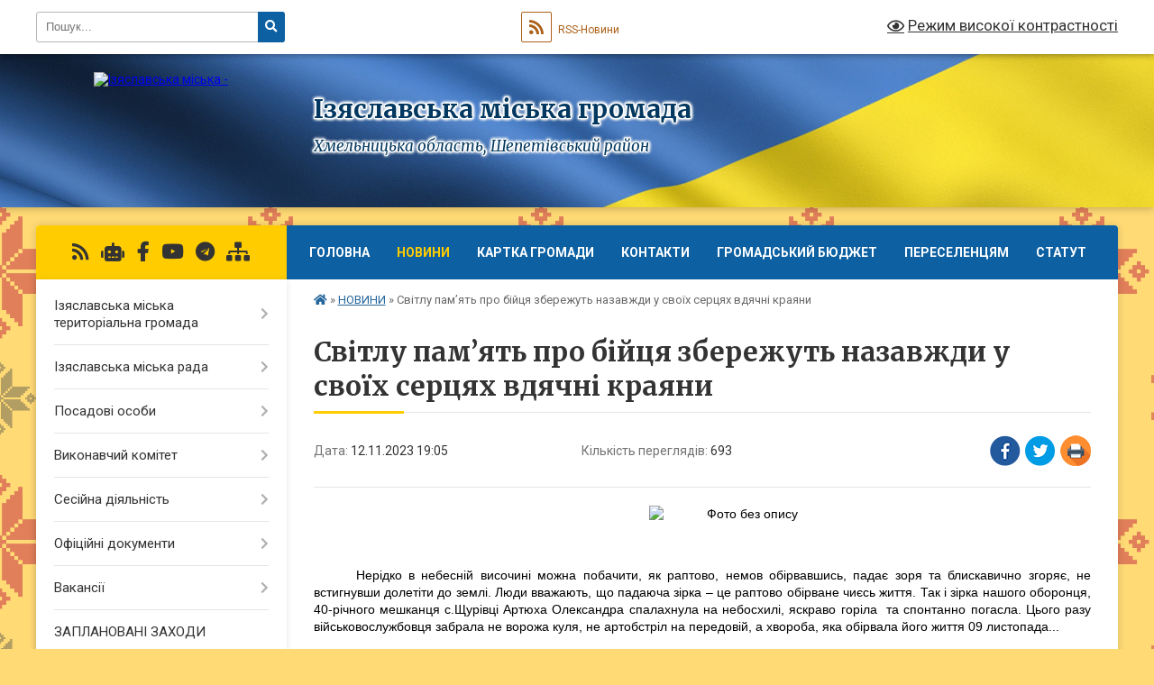

--- FILE ---
content_type: text/html; charset=UTF-8
request_url: https://izyaslav-miskrada.gov.ua/news/1699808835/
body_size: 33006
content:
<!DOCTYPE html>
<html lang="uk">
<head>
	<!--[if IE]><meta http-equiv="X-UA-Compatible" content="IE=edge"><![endif]-->
	<meta charset="utf-8">
	<meta name="viewport" content="width=device-width, initial-scale=1">
	<!--[if IE]><script>
		document.createElement('header');
		document.createElement('nav');
		document.createElement('main');
		document.createElement('section');
		document.createElement('article');
		document.createElement('aside');
		document.createElement('footer');
		document.createElement('figure');
		document.createElement('figcaption');
	</script><![endif]-->
	<title>Світлу пам’ять про бійця збережуть назавжди у своїх серцях вдячні краяни | Ізяславська громада</title>
	<meta name="description" content=". .  . . Нерідко в небесній височині можна побачити, як раптово, немов обірвавшись, падає зоря та блискавично згоряє, не встигнувши долетіти до землі. Люди вважають, що падаюча зірка &amp;ndash; це раптово обірване чиєсь життя. Так і зірка">
	<meta name="keywords" content="Світлу, пам’ять, про, бійця, збережуть, назавжди, у, своїх, серцях, вдячні, краяни, |, Ізяславська, громада">

	
		<meta property="og:image" content="https://rada.info/upload/users_files/04060720/77e0753afb2bda84b6e91b1f1855c8d0.jpg">
	<meta property="og:image:width" content="1200">
	<meta property="og:image:height" content="912">
			<meta property="og:title" content="Світлу пам’ять про бійця збережуть назавжди у своїх серцях вдячні краяни">
				<meta property="og:type" content="article">
	<meta property="og:url" content="https://izyaslav-miskrada.gov.ua/news/1699808835/">
		
		<link rel="apple-touch-icon" sizes="57x57" href="https://gromada.org.ua/apple-icon-57x57.png">
	<link rel="apple-touch-icon" sizes="60x60" href="https://gromada.org.ua/apple-icon-60x60.png">
	<link rel="apple-touch-icon" sizes="72x72" href="https://gromada.org.ua/apple-icon-72x72.png">
	<link rel="apple-touch-icon" sizes="76x76" href="https://gromada.org.ua/apple-icon-76x76.png">
	<link rel="apple-touch-icon" sizes="114x114" href="https://gromada.org.ua/apple-icon-114x114.png">
	<link rel="apple-touch-icon" sizes="120x120" href="https://gromada.org.ua/apple-icon-120x120.png">
	<link rel="apple-touch-icon" sizes="144x144" href="https://gromada.org.ua/apple-icon-144x144.png">
	<link rel="apple-touch-icon" sizes="152x152" href="https://gromada.org.ua/apple-icon-152x152.png">
	<link rel="apple-touch-icon" sizes="180x180" href="https://gromada.org.ua/apple-icon-180x180.png">
	<link rel="icon" type="image/png" sizes="192x192"  href="https://gromada.org.ua/android-icon-192x192.png">
	<link rel="icon" type="image/png" sizes="32x32" href="https://gromada.org.ua/favicon-32x32.png">
	<link rel="icon" type="image/png" sizes="96x96" href="https://gromada.org.ua/favicon-96x96.png">
	<link rel="icon" type="image/png" sizes="16x16" href="https://gromada.org.ua/favicon-16x16.png">
	<link rel="manifest" href="https://gromada.org.ua/manifest.json">
	<meta name="msapplication-TileColor" content="#ffffff">
	<meta name="msapplication-TileImage" content="https://gromada.org.ua/ms-icon-144x144.png">
	<meta name="theme-color" content="#ffffff">
	
	
		<meta name="robots" content="">
	
	<link rel="preconnect" href="https://fonts.googleapis.com">
	<link rel="preconnect" href="https://fonts.gstatic.com" crossorigin>
	<link href="https://fonts.googleapis.com/css?family=Merriweather:400i,700|Roboto:400,400i,700,700i&amp;subset=cyrillic-ext" rel="stylesheet">

    <link rel="preload" href="https://cdnjs.cloudflare.com/ajax/libs/font-awesome/5.9.0/css/all.min.css" as="style">
	<link rel="stylesheet" href="https://cdnjs.cloudflare.com/ajax/libs/font-awesome/5.9.0/css/all.min.css" integrity="sha512-q3eWabyZPc1XTCmF+8/LuE1ozpg5xxn7iO89yfSOd5/oKvyqLngoNGsx8jq92Y8eXJ/IRxQbEC+FGSYxtk2oiw==" crossorigin="anonymous" referrerpolicy="no-referrer" />
	
	
    <link rel="preload" href="//gromada.org.ua/themes/ukraine/css/styles_vip.css?v=3.38" as="style">
	<link rel="stylesheet" href="//gromada.org.ua/themes/ukraine/css/styles_vip.css?v=3.38">
	
	<link rel="stylesheet" href="//gromada.org.ua/themes/ukraine/css/104181/theme_vip.css?v=1769195678">
	
		<!--[if lt IE 9]>
	<script src="https://oss.maxcdn.com/html5shiv/3.7.2/html5shiv.min.js"></script>
	<script src="https://oss.maxcdn.com/respond/1.4.2/respond.min.js"></script>
	<![endif]-->
	<!--[if gte IE 9]>
	<style type="text/css">
		.gradient { filter: none; }
	</style>
	<![endif]-->

</head>
<body class="">

	<a href="#top_menu" class="skip-link link" aria-label="Перейти до головного меню (Alt+1)" accesskey="1">Перейти до головного меню (Alt+1)</a>
	<a href="#left_menu" class="skip-link link" aria-label="Перейти до бічного меню (Alt+2)" accesskey="2">Перейти до бічного меню (Alt+2)</a>
    <a href="#main_content" class="skip-link link" aria-label="Перейти до головного вмісту (Alt+3)" accesskey="3">Перейти до текстового вмісту (Alt+3)</a>

	

		<div id="all_screen">

						<section class="search_menu">
				<div class="wrap">
					<div class="row">
						<div class="grid-25 fl">
							<form action="https://izyaslav-miskrada.gov.ua/search/" class="search">
								<input type="text" name="q" value="" placeholder="Пошук..." aria-label="Введіть пошукову фразу" required>
								<button type="submit" name="search" value="y" aria-label="Натисніть, щоб здійснити пошук"><i class="fa fa-search"></i></button>
							</form>
							<a id="alt_version_eye" href="#" title="Режим високої контрастності" onclick="return set_special('efe873e97baa27cb14762f6ea488befd3b79388a');"><i class="far fa-eye"></i></a>
						</div>
						<div class="grid-75">
							<div class="row">
								<div class="grid-25" style="padding-top: 13px;">
									<div id="google_translate_element"></div>
								</div>
								<div class="grid-25" style="padding-top: 13px;">
									<a href="https://gromada.org.ua/rss/104181/" class="rss" title="RSS-стрічка"><span><i class="fa fa-rss"></i></span> RSS-Новини</a>
								</div>
								<div class="grid-50 alt_version_block">

									<div class="alt_version">
										<a href="#" class="set_special_version" onclick="return set_special('efe873e97baa27cb14762f6ea488befd3b79388a');"><i class="far fa-eye"></i> Режим високої контрастності</a>
									</div>

								</div>
								<div class="clearfix"></div>
							</div>
						</div>
						<div class="clearfix"></div>
					</div>
				</div>
			</section>
			
			<header>
				<div class="wrap">
					<div class="row">

						<div class="grid-25 logo fl">
							<a href="https://izyaslav-miskrada.gov.ua/" id="logo">
								<img src="https://rada.info/upload/users_files/04060720/gerb/AeE_1.png" alt="Ізяславська міська - ">
							</a>
						</div>
						<div class="grid-75 title fr">
							<div class="slogan_1">Ізяславська міська громада</div>
							<div class="slogan_2">Хмельницька область, Шепетівський район</div>
						</div>
						<div class="clearfix"></div>

					</div>
					
										
				</div>
			</header>

			<div class="wrap">
				<section class="middle_block">

					<div class="row">
						<div class="grid-75 fr">
							<nav class="main_menu" id="top_menu">
								<ul>
																		<li class="">
										<a href="https://izyaslav-miskrada.gov.ua/main/">Головна</a>
																													</li>
																		<li class="active has-sub">
										<a href="https://izyaslav-miskrada.gov.ua/news/">НОВИНИ</a>
																				<button onclick="return show_next_level(this);" aria-label="Показати підменю"></button>
																														<ul>
																						<li class="has-sub">
												<a href="https://izyaslav-miskrada.gov.ua/videonovini-09-12-32-25-08-2022/">ВІДЕОНОВИНИ</a>
																								<button onclick="return show_next_level(this);" aria-label="Показати підменю"></button>
																																				<ul>
																										<li>
														<a href="https://izyaslav-miskrada.gov.ua/2022-rik-09-12-50-25-08-2022/">2022 рік</a>
													</li>
																										<li>
														<a href="https://izyaslav-miskrada.gov.ua/2023-11-28-16-19-01-2023/">2023 рік</a>
													</li>
																																						</ul>
																							</li>
																						<li class="has-sub">
												<a href="https://izyaslav-miskrada.gov.ua/photo/">Фотогалерея</a>
																								<button onclick="return show_next_level(this);" aria-label="Показати підменю"></button>
																																				<ul>
																										<li>
														<a href="https://izyaslav-miskrada.gov.ua/den-mista-2018-rik-14-14-26-05-07-2018/">День міста 2018 рік</a>
													</li>
																										<li>
														<a href="https://izyaslav-miskrada.gov.ua/2020-rik-17-55-57-07-08-2022/">2020 рік</a>
													</li>
																																						</ul>
																							</li>
																						<li class="has-sub">
												<a href="https://izyaslav-miskrada.gov.ua/ogoloshennya-16-46-21-30-04-2025/">Оголошення</a>
																								<button onclick="return show_next_level(this);" aria-label="Показати підменю"></button>
																																				<ul>
																										<li>
														<a href="https://izyaslav-miskrada.gov.ua/20192020-roki-16-46-40-30-04-2025/">2019-2020 роки</a>
													</li>
																										<li>
														<a href="https://izyaslav-miskrada.gov.ua/2021-rik-16-47-17-30-04-2025/">2021 рік</a>
													</li>
																																						</ul>
																							</li>
																																</ul>
																			</li>
																		<li class="">
										<a href="https://izyaslav-miskrada.gov.ua/structure/">Картка громади</a>
																													</li>
																		<li class="">
										<a href="https://izyaslav-miskrada.gov.ua/feedback/">Контакти</a>
																													</li>
																		<li class="">
										<a href="https://izyaslav-miskrada.gov.ua/gromadskij-bjudzhet-11-48-40-13-01-2022/">Громадський бюджет</a>
																													</li>
																		<li class=" has-sub">
										<a href="https://izyaslav-miskrada.gov.ua/pereselencyam-13-32-40-29-03-2022/">ПЕРЕСЕЛЕНЦЯМ</a>
																				<button onclick="return show_next_level(this);" aria-label="Показати підменю"></button>
																														<ul>
																						<li>
												<a href="https://izyaslav-miskrada.gov.ua/pamyatka-13-36-17-29-03-2022/">ПАМ'ЯТКА</a>
																																			</li>
																						<li class="has-sub">
												<a href="https://izyaslav-miskrada.gov.ua/poslugi-13-36-35-29-03-2022/">ПОСЛУГИ</a>
																								<button onclick="return show_next_level(this);" aria-label="Показати підменю"></button>
																																				<ul>
																										<li>
														<a href="https://izyaslav-miskrada.gov.ua/zahist-prav-ditej-15-18-22-29-03-2022/">Захист прав дітей</a>
													</li>
																										<li>
														<a href="https://izyaslav-miskrada.gov.ua/materialna-pidtrimka-16-22-35-29-03-2022/">МАТЕРІАЛЬНА ПІДТРИМКА</a>
													</li>
																										<li>
														<a href="https://izyaslav-miskrada.gov.ua/prava-pereselenciv-08-32-03-12-07-2023/">Права переселенців</a>
													</li>
																																						</ul>
																							</li>
																						<li>
												<a href="https://izyaslav-miskrada.gov.ua/novini-13-36-46-29-03-2022/">НОВИНИ</a>
																																			</li>
																						<li>
												<a href="https://izyaslav-miskrada.gov.ua/normativnopravovi-akti-13-48-49-29-03-2022/">НОРМАТИВНО-ПРАВОВІ АКТИ</a>
																																			</li>
																																</ul>
																			</li>
																		<li class=" has-sub">
										<a href="https://izyaslav-miskrada.gov.ua/statut-11-05-31-18-11-2025/">Статут</a>
																				<button onclick="return show_next_level(this);" aria-label="Показати підменю"></button>
																														<ul>
																						<li>
												<a href="https://izyaslav-miskrada.gov.ua/rozrobka-statutu-11-06-24-18-11-2025/">Розробка Статуту</a>
																																			</li>
																																</ul>
																			</li>
																										</ul>

								<button class="menu-button" id="open-button" tabindex="-1"><i class="fas fa-bars"></i> Меню сайту</button>

							</nav>
							
							<div class="clearfix"></div>

														<section class="bread_crumbs">
								<div xmlns:v="http://rdf.data-vocabulary.org/#"><a href="https://izyaslav-miskrada.gov.ua/" title="Головна сторінка"><i class="fas fa-home"></i></a> &raquo; <a href="https://izyaslav-miskrada.gov.ua/news/" aria-current="page">НОВИНИ</a>  &raquo; <span>Світлу пам’ять про бійця збережуть назавжди у своїх серцях вдячні краяни</span></div>
							</section>
							
							<main id="main_content">

																											<h1>Світлу пам’ять про бійця збережуть назавжди у своїх серцях вдячні краяни</h1>


<div class="row">
	<div class="grid-30 one_news_date">
		Дата: <span>12.11.2023 19:05</span>
	</div>
	<div class="grid-30 one_news_count">
		Кількість переглядів: <span>693</span>
	</div>
		<div class="grid-30 one_news_socials">
		<button class="social_share" data-type="fb" aria-label="Поширити у Фейсбук"><img src="//gromada.org.ua/themes/ukraine/img/share/fb.png" alt="Іконка Facebook"></button>
		<button class="social_share" data-type="tw" aria-label="Поширити в Tweitter"><img src="//gromada.org.ua/themes/ukraine/img/share/tw.png" alt="Іконка Twitter"></button>
		<button class="print_btn" onclick="window.print();" aria-label="Надрукувати статтю"><img src="//gromada.org.ua/themes/ukraine/img/share/print.png" alt="Значок принтера"></button>
	</div>
		<div class="clearfix"></div>
</div>

<hr>

<p style="text-indent: 35.45pt; text-align: center;"><span style="color:#000000;"><span style="font-size:14px;"><span style="font-family:Arial,Helvetica,sans-serif;"><img alt="Фото без опису"  alt="" src="https://rada.info/upload/users_files/04060720/77e0753afb2bda84b6e91b1f1855c8d0.jpg" style="width: 700px; height: 532px;" /></span></span></span></p>

<p style="text-align:justify; text-indent:35.45pt">&nbsp;</p>

<p style="text-align:justify; text-indent:35.45pt"><span style="color:#000000;"><span style="font-size:14px;"><span style="font-family:Arial,Helvetica,sans-serif;"><span lang="UK">Нерідко в небесній височині можна побачити, як раптово, немов обірвавшись, падає зоря та блискавично згоряє, не встигнувши долетіти до землі. Люди вважають, що падаюча зірка &ndash; це раптово обірване чиєсь життя. Так і зірка нашого оборонця, 40-річного мешканця с.Щурівці Артюха Олександра спалахнула на небосхилі, яскраво горіла&nbsp; та спонтанно погасла. Цього разу військовослужбовця забрала не ворожа куля, не артобстріл на передовій, а хвороба, яка обірвала його життя 09 листопада... </span></span></span></span></p>

<p style="text-align:justify; text-indent:35.45pt"><span style="color:#000000;"><span style="font-size:14px;"><span style="font-family:Arial,Helvetica,sans-serif;"><span lang="UK">Щоб боронити рідну землю, вигнати окупантів з України та стати на захист її суверенітету і територіальної цілісності, відстояти право кожного українця жити у вільній та суверенній державі, Олександр у далекому 2014 році взяв до рук зброю і щодня з побратимами наближав Перемогу. Він служив заряджувачем боєприпасів танка, віддано захищав рідну землю від ворожих окупаційних військ. За весь час перебування на передовій, воїнові довелось побувати у найгарячіших точках Донбасу. А коли повернувся до рідної домівки, продовжив двобій із своєю хворобою, котру, на жаль, не вдалось здолати. &nbsp;<span style="background:white">Наш земляк </span><span style="letter-spacing:.1pt">хотів жити, жити поруч із рідними, створити власну родину&hellip; Про щось мріяв, думав, надіявся&hellip; Та як же </span>швидко догоріла свічка 40-літнього воїна&hellip;</span></span></span></span></p>

<p style="text-align:justify; text-indent:35.45pt"><span style="color:#000000;"><span style="font-size:14px;"><span style="font-family:Arial,Helvetica,sans-serif;"><span lang="UK">Скорбота і сум завмерли в повітрі... У п&rsquo;ятницю, 10 листопада, живим коридором слави жителі Ізяславщини провели в останню путь Воїна Світла. <span style="border:none windowtext 1.0pt; background:white; padding:0cm">Чин похорону &nbsp;нашого захисника звершили священнослужителі Православної Церкви України. &nbsp;</span></span><span style="box-sizing:border-box">Поховали Олександра з усіма військовими почестями на місцевому кладовищі під синьо-жовтим стягом.</span></span></span></span></p>

<p style="text-align:justify; text-indent:35.45pt"><span style="color:#000000;"><span style="font-size:14px;"><span style="font-family:Arial,Helvetica,sans-serif;"><span style="line-height:normal"><span lang="UK">Важко знайти слова втіхи, неможливо заспокоїти біль та гіркоту втрати. Кожен померлий воїн &ndash; це болючий шрам на душі кожного з нас.</span></span></span></span></span></p>

<p style="text-align:justify; text-indent:35.45pt"><span style="color:#000000;"><span style="font-size:14px;"><span style="font-family:Arial,Helvetica,sans-serif;"><span style="line-height:normal"><span lang="UK"><a href="http://vlada.pp.ua/goto/aHR0cHM6Ly9kcml2ZS5nb29nbGUuY29tL2RyaXZlL2ZvbGRlcnMvMThNcHQyQTJnU2pIZHBkM09tVWxZTVlubnhVdVQ2SE1FP3VzcD1zaGFyaW5n/" target="_blank" rel="nofollow"><img alt="Фото без опису"  alt="" src="https://rada.info/upload/users_files/04060720/2e630a1aeafcc3ea87100aa80198b6ea.jpg" style="float: left; width: 180px; height: 74px;" /></a>Олександр &nbsp;відійшов у Вічність, залишивши по собі світлу пам&rsquo;ять та спогади, які не залікують болючі рани рідних, але грітимуть їх душі щоразу, коли згадуватимуть про нього, про його героїчний вчинок. Він, як і інші наші відважні захисники, захищав свою країну, свій народ, свою рідну землю, яка тепер одягнула чорну хустину та в глибокій скорботі проливає за ним гіркі сльози. </span>Світлу пам&rsquo;ять про Воїна Світла збережуть назавжди у своїх серцях вдячні краяни.</span></span></span></span></p>
<div class="clearfix"></div>

<hr>



<p><a href="https://izyaslav-miskrada.gov.ua/news/" class="btn btn-grey">&laquo; повернутися</a></p>																	
							</main>
						</div>
						<div class="grid-25 fl">

							<div class="project_name">
								<a href="https://gromada.org.ua/rss/104181/" rel="nofollow" target="_blank" title="RSS-стрічка новин сайту"><i class="fas fa-rss"></i></a>
																<a href="https://izyaslav-miskrada.gov.ua/feedback/#chat_bot" title="Наша громада в смартфоні"><i class="fas fa-robot"></i></a>
																																<a href="https://www.facebook.com/radaiziyslav/?ref=pages_you_manage" rel="nofollow" target="_blank" title="Приєднуйтесь до нас у Facebook"><i class="fab fa-facebook-f"></i></a>								<a href="https://www.youtube.com/channel/UCjW83_BNEs6h6hy_2pbSxhA/videos" rel="nofollow" target="_blank" title="Наш Youtube-канал"><i class="fab fa-youtube"></i></a>								<a href="https://t.me/izyaslav_misrada" rel="nofollow" target="_blank" title="Телеграм-канал"><i class="fab fa-telegram"></i></a>								<a href="https://izyaslav-miskrada.gov.ua/sitemap/" title="Мапа сайту"><i class="fas fa-sitemap"></i></a>
							</div>
														<aside class="left_sidebar">
							
								
																<nav class="sidebar_menu" id="left_menu">
									<ul>
																				<li class=" has-sub">
											<a href="https://izyaslav-miskrada.gov.ua/nashe-misto-izyaslav-21-19-02-31-03-2016/">Ізяславська міська територіальна громада</a>
																						<button onclick="return show_next_level(this);" aria-label="Показати підменю"></button>
																																	<i class="fa fa-chevron-right"></i>
											<ul>
																								<li class=" has-sub">
													<a href="https://izyaslav-miskrada.gov.ua/geroi-ne-vmirajut-21-11-14-02-09-2022/">ВОНИ ЗАХИЩАЛИ БАТЬКІВЩИНУ</a>
																										<button onclick="return show_next_level(this);" aria-label="Показати підменю"></button>
																																							<i class="fa fa-chevron-right"></i>
													<ul>
																												<li><a href="https://izyaslav-miskrada.gov.ua/andrusevich-oleksij-kostyantinovich-18-40-42-08-10-2023/">Андрусевич Олексій Костянтинович</a></li>
																												<li><a href="https://izyaslav-miskrada.gov.ua/antonchik-jurij-oleksandrovich-16-02-37-26-08-2024/">Антончик Юрій Олександрович</a></li>
																												<li><a href="https://izyaslav-miskrada.gov.ua/artjuh-oleksandr-petrovich-11-58-07-11-02-2025/">Артюх Олександр Петрович</a></li>
																												<li><a href="https://izyaslav-miskrada.gov.ua/babijchuk-dmitro-petrovich-02-33-44-06-11-2023/">Бабійчук Дмитро Петрович</a></li>
																												<li><a href="https://izyaslav-miskrada.gov.ua/bezhevec-ruslan-mikolajovich-17-08-11-09-08-2023/">Бежевець Руслан Миколайович</a></li>
																												<li><a href="https://izyaslav-miskrada.gov.ua/bendij-oleksandr-leonidovich-15-43-28-10-08-2023/">Бендій Олександр Леонідович</a></li>
																												<li><a href="https://izyaslav-miskrada.gov.ua/berezenskij-02-01-56-06-11-2023/">Березенський Вадим Миколайович</a></li>
																												<li><a href="https://izyaslav-miskrada.gov.ua/bilous-viktor-dmitrovich-17-48-12-08-10-2023/">Білоус Віктор Дмитрович</a></li>
																												<li><a href="https://izyaslav-miskrada.gov.ua/borisjuk-volodimir-mikolajovich-23-27-18-26-08-2022/">Борисюк Володимир Миколайович</a></li>
																												<li><a href="https://izyaslav-miskrada.gov.ua/brodjuk-anatolij-vasilovich-14-22-10-04-06-2024/">Бродюк Анатолій Васильович</a></li>
																												<li><a href="https://izyaslav-miskrada.gov.ua/bugaj-nazarij-oleksandrovich-15-40-40-26-08-2024/">Бугай Назарій Олександрович</a></li>
																												<li><a href="https://izyaslav-miskrada.gov.ua/bujnickij-jurij-oleksandrovich-15-46-48-31-01-2025/">Буйніцький Юрій Олександрович</a></li>
																												<li><a href="https://izyaslav-miskrada.gov.ua/buher-oleksandr-volodimirovich-17-01-28-18-02-2025/">Бухер Олександр Володимирович</a></li>
																												<li><a href="https://izyaslav-miskrada.gov.ua/vasilchuk-oleksandr-sergijovich-17-04-04-15-12-2022/">Васильчук Олександр Сергійович</a></li>
																												<li><a href="https://izyaslav-miskrada.gov.ua/vatjuk-mihajlo-mikolajovich-16-30-48-10-10-2024/">Ватюк Михайло Миколайович</a></li>
																												<li><a href="https://izyaslav-miskrada.gov.ua/vaschuk-jurij-mikolajovich-17-22-11-15-12-2022/">Ващук Юрій Миколайович</a></li>
																												<li><a href="https://izyaslav-miskrada.gov.ua/vigonskij-roman-valentinovich-02-17-16-06-11-2023/">Вигонський Роман Валентинович</a></li>
																												<li><a href="https://izyaslav-miskrada.gov.ua/virich-evgen-oleksandrovich-11-29-15-05-09-2025/">Вирич Євген Олександрович</a></li>
																												<li><a href="https://izyaslav-miskrada.gov.ua/vladimirov-volodimir-volodimrovich-09-43-43-30-10-2024/">Владіміров Володимир Володимрович</a></li>
																												<li><a href="https://izyaslav-miskrada.gov.ua/galacan-oleksandr-viktorovich-15-50-22-31-01-2025/">Галацан Олександр Вікторович</a></li>
																												<li><a href="https://izyaslav-miskrada.gov.ua/gerasimovich-vasil-mikolajovich-16-35-13-15-12-2022/">Герасимович Василь Миколайович</a></li>
																												<li><a href="https://izyaslav-miskrada.gov.ua/gzhelko-volodimir-antonovich-02-25-37-06-11-2023/">Гжелько Володимир Антонович</a></li>
																												<li><a href="https://izyaslav-miskrada.gov.ua/goroh-mikola-oleksandrovich-11-21-19-30-01-2025/">Горох Микола Олександрович</a></li>
																												<li><a href="https://izyaslav-miskrada.gov.ua/gorshkov-dmitrij-dmitrovich-09-49-26-30-10-2024/">Горшков Дмитрій Дмитрович</a></li>
																												<li><a href="https://izyaslav-miskrada.gov.ua/grinchuk-volodimir-vasilovich-22-09-23-23-03-2024/">Гринчук Володимир Васильович</a></li>
																												<li><a href="https://izyaslav-miskrada.gov.ua/goncharuk-roman-ivanovich-22-12-21-23-03-2024/">Гончарук Роман Іванович</a></li>
																												<li><a href="https://izyaslav-miskrada.gov.ua/gorbach-valerij-anatolijovich-01-51-26-06-11-2023/">Горбач Валерій  Анатолійович</a></li>
																												<li><a href="https://izyaslav-miskrada.gov.ua/gorupa-sergij-petrovich-16-56-02-10-10-2024/">Горупа Сергій Петрович</a></li>
																												<li><a href="https://izyaslav-miskrada.gov.ua/gudzenko-mikola-sergijovich-10-53-19-20-05-2025/">Гудзенко Микола Сергійович</a></li>
																												<li><a href="https://izyaslav-miskrada.gov.ua/guk-jurij-ivanovich-10-18-56-17-03-2025/">Гук Юрій Іванович</a></li>
																												<li><a href="https://izyaslav-miskrada.gov.ua/guculjuk-oleksandr-volodimirovich-17-45-03-15-12-2022/">Гуцулюк Олександр Володимирович</a></li>
																												<li><a href="https://izyaslav-miskrada.gov.ua/dacjuk-viktor-mikolajovich-08-36-42-10-08-2023/">Дацюк Віктор Миколайович</a></li>
																												<li><a href="https://izyaslav-miskrada.gov.ua/dembovskij-grigorij-iradionovich-16-47-09-29-03-2023/">Дембовський Григорій Ірадіонович</a></li>
																												<li><a href="https://izyaslav-miskrada.gov.ua/demchik-andrij-oleksandrovich-02-30-05-06-11-2023/">Демчик Андрій Олександрович</a></li>
																												<li><a href="https://izyaslav-miskrada.gov.ua/demyanchuk-leonid-ivanovich-21-26-54-23-03-2024/">Демянчук Леонід Іванович</a></li>
																												<li><a href="https://izyaslav-miskrada.gov.ua/deniskin-oleksandr-volodimirovich-18-19-21-08-10-2023/">Деніскін Олександр Володимирович</a></li>
																												<li><a href="https://izyaslav-miskrada.gov.ua/derda-yaroslav-mikolajovich-16-33-52-29-03-2023/">Дерда Ярослав Миколайович</a></li>
																												<li><a href="https://izyaslav-miskrada.gov.ua/derkach-oleksandr-volodimirovich-22-15-06-23-03-2024/">Деркач Олександр Володимирович</a></li>
																												<li><a href="https://izyaslav-miskrada.gov.ua/dzjubrin-jurij-mikolajovich-16-47-47-29-03-2023/">Дзюбрін Юрій Миколайович</a></li>
																												<li><a href="https://izyaslav-miskrada.gov.ua/ditinchuk-oleg-oleksandrovich-18-12-36-08-10-2023/">Дитинчук Олег Олександрович</a></li>
																												<li><a href="https://izyaslav-miskrada.gov.ua/dmitruk-jurij-anatolijovich-21-38-45-23-03-2024/">Дмитрук Юрій Анатолійович</a></li>
																												<li><a href="https://izyaslav-miskrada.gov.ua/dobrovolskij-volodimir-petrovich-15-53-14-31-01-2025/">Добровольський Володимир Петрович</a></li>
																												<li><a href="https://izyaslav-miskrada.gov.ua/dovgij-oleg-22-47-35-19-02-2022/">Довгий Олег Іванович</a></li>
																												<li><a href="https://izyaslav-miskrada.gov.ua/doktor-oleksandr-oleksijovich-10-54-18-20-05-2025/">Доктор Олександр Олексійович</a></li>
																												<li><a href="https://izyaslav-miskrada.gov.ua/druchik-mikola-vasilovich-10-55-13-20-05-2025/">Дручик Микола Васильович</a></li>
																												<li><a href="https://izyaslav-miskrada.gov.ua/dyachuk-sergij-mikolajovich-08-34-10-28-12-2023/">Дячук Сергій Миколайович</a></li>
																												<li><a href="https://izyaslav-miskrada.gov.ua/dyachuk-jurij-mikolajovich-09-10-05-10-08-2023/">Дячук Юрій Миколайович</a></li>
																												<li><a href="https://izyaslav-miskrada.gov.ua/elkin-vladislav-oleksandrovich-15-55-35-31-01-2025/">Єлькін Владислав Олександрович</a></li>
																												<li><a href="https://izyaslav-miskrada.gov.ua/zhitnov-andrij-volodimirovich-10-23-22-17-03-2025/">Житнов Андрій Володимирович</a></li>
																												<li><a href="https://izyaslav-miskrada.gov.ua/zaharov-oleksandr-sergijovich-23-05-55-09-10-2022/">Захаров  Олександр Сергійович</a></li>
																												<li><a href="https://izyaslav-miskrada.gov.ua/kaletjuk-oleksandr-petrovich-13-29-32-11-10-2024/">Калетюк Олександр Петрович</a></li>
																												<li><a href="https://izyaslav-miskrada.gov.ua/kalitjuk-sergij-dmitrovich-15-29-55-03-02-2025/">Калитюк Сергій Дмитрович</a></li>
																												<li><a href="https://izyaslav-miskrada.gov.ua/karpov-oleksandr-leonidovich-19-24-53-06-08-2023/">Карпов Олександр Леонідович</a></li>
																												<li><a href="https://izyaslav-miskrada.gov.ua/karimov-vinner-anvarovich-16-15-49-14-08-2022/">Карімов  Віннер Анварович</a></li>
																												<li><a href="https://izyaslav-miskrada.gov.ua/karmash-bogdan-viktorovich-14-48-38-10-08-2023/">Кармаш Богдан Вікторович</a></li>
																												<li><a href="https://izyaslav-miskrada.gov.ua/kiriljuk-volodimir-mikolajovich-16-37-05-25-09-2025/">Кирилюк Володимир Миколайович</a></li>
																												<li><a href="https://izyaslav-miskrada.gov.ua/kobernjuk-vasil-22-50-36-19-02-2022/">Кобернюк Василь Іванович</a></li>
																												<li><a href="https://izyaslav-miskrada.gov.ua/kovalskij-oleg-viktorovich-14-28-49-04-06-2024/">Ковальський Олег Вікторович</a></li>
																												<li><a href="https://izyaslav-miskrada.gov.ua/kovalchuk-igor-mikolajovich-15-26-42-03-02-2025/">Ковальчук Ігор Миколайович</a></li>
																												<li><a href="https://izyaslav-miskrada.gov.ua/kozak-valerij-mihajlovich-14-37-27-04-06-2024/">Козак Валерій Михайлович</a></li>
																												<li><a href="https://izyaslav-miskrada.gov.ua/komislivij-jurij-mikolajovich-08-46-31-28-12-2023/">Комисливий  Юрій Миколайович</a></li>
																												<li><a href="https://izyaslav-miskrada.gov.ua/komonjuk-vitalij-sergijovich-16-22-37-14-08-2022/">Комонюк Віталій Сергійович</a></li>
																												<li><a href="https://izyaslav-miskrada.gov.ua/komonjuk-jurij-vasilovich-15-18-48-11-08-2025/">Комонюк Юрій Васильович</a></li>
																												<li><a href="https://izyaslav-miskrada.gov.ua/konovaljuk-oleksandr-sergijovich-15-58-27-31-01-2025/">Коновалюк Олександр Сергійович</a></li>
																												<li><a href="https://izyaslav-miskrada.gov.ua/kopilov-mihajlo-sergijovich-19-38-49-08-10-2023/">Копілов Михайло Сергійович</a></li>
																												<li><a href="https://izyaslav-miskrada.gov.ua/stavnijchuk-ivan-anatolijovich-16-49-14-14-08-2022/">Коротенко Валерій Анатолійович</a></li>
																												<li><a href="https://izyaslav-miskrada.gov.ua/korotjuk-vitalij-bogdanovich-23-06-17-09-10-2022/">Коротюк Віталій Богданович</a></li>
																												<li><a href="https://izyaslav-miskrada.gov.ua/kot-oleksandr-vasilovich-22-11-43-23-03-2024/">Кот Олександр Васильович</a></li>
																												<li><a href="https://izyaslav-miskrada.gov.ua/kravchenko-vasil-22-55-56-19-02-2022/">Кравченко Василь Сергійович</a></li>
																												<li><a href="https://izyaslav-miskrada.gov.ua/kravchuk-sergij-anatolijovich-16-00-22-31-01-2025/">Кравчук Сергій Анатолійович</a></li>
																												<li><a href="https://izyaslav-miskrada.gov.ua/kropivko-pavlo-leonidovich-16-04-20-08-10-2023/">Кропивко Павло Леонідович</a></li>
																												<li><a href="https://izyaslav-miskrada.gov.ua/kroshko-oleksandr-mikolajovich-15-19-09-11-08-2025/">Крошко Олександр Миколайович</a></li>
																												<li><a href="https://izyaslav-miskrada.gov.ua/krushelnickij-vadim-mikolajovich-10-11-35-17-03-2025/">Крушельницький Вадим Миколайович</a></li>
																												<li><a href="https://izyaslav-miskrada.gov.ua/kuzmuk-mikola-leonidovich-15-16-49-11-08-2025/">Кузьмук Микола Леонідович</a></li>
																												<li><a href="https://izyaslav-miskrada.gov.ua/kucheruk-bogdan-volodimirovich-11-08-01-10-08-2023/">Кучерук Богдан Володимирович</a></li>
																												<li><a href="https://izyaslav-miskrada.gov.ua/kucheruk-oleksandr-anatolijovich-02-37-53-06-11-2023/">Кучерук Олександр Анатолійович</a></li>
																												<li><a href="https://izyaslav-miskrada.gov.ua/kushniruk-oleksandr-oleksandrovich-23-03-58-19-02-2022/">Кушнірук Олександр Олександрович</a></li>
																												<li><a href="https://izyaslav-miskrada.gov.ua/levchuk-vasil-oleksijovich-10-26-10-17-03-2025/">Левчук Василь Олексійович</a></li>
																												<li><a href="https://izyaslav-miskrada.gov.ua/lisenko-volodimir-volodimirovich-22-10-37-23-03-2024/">Лисенко Володимир Володимирович</a></li>
																												<li><a href="https://izyaslav-miskrada.gov.ua/linnik-jurij-mikolajovich-14-35-48-04-06-2024/">Лінник Юрій Миколайович</a></li>
																												<li><a href="https://izyaslav-miskrada.gov.ua/lobchuk-ivan-vasilovich-17-28-06-08-10-2023/">Лобчук  Іван Васильович</a></li>
																												<li><a href="https://izyaslav-miskrada.gov.ua/lukaschuk-sergij-petrovich-14-34-32-11-10-2024/">Лукащук Сергій Петрович</a></li>
																												<li><a href="https://izyaslav-miskrada.gov.ua/lukyanchuk-valentin-oleksandrovich-16-35-10-29-03-2023/">Лук'янчук Валентин Олександрович</a></li>
																												<li><a href="https://izyaslav-miskrada.gov.ua/luk’yanchuk-vitalij-ruslanovich-17-03-50-04-07-2024/">Лук’янчук Віталій Русланович</a></li>
																												<li><a href="https://izyaslav-miskrada.gov.ua/lukyanchuk-sergij-vasilovich-17-34-49-15-12-2022/">Лук'янчук Сергій Васильович</a></li>
																												<li><a href="https://izyaslav-miskrada.gov.ua/luk’yanchuk-sergij-mikolajovich-15-17-58-11-08-2025/">Лук’янчук Сергій Миколайович</a></li>
																												<li><a href="https://izyaslav-miskrada.gov.ua/ljuljuk-dmitro-sergijovich-17-00-40-18-02-2025/">Люлюк Дмитро Сергійович</a></li>
																												<li><a href="https://izyaslav-miskrada.gov.ua/lyashuk-vitalij-fedorovich-22-11-05-23-03-2024/">Ляшук Віталій Федорович</a></li>
																												<li><a href="https://izyaslav-miskrada.gov.ua/makaruk-viktor-josipovich-17-06-39-30-04-2024/">Макарук Віктор Йосипович</a></li>
																												<li><a href="https://izyaslav-miskrada.gov.ua/maksimchuk-stanislav-mikolajovich-17-04-14-04-07-2024/">Максимчук Станіслав Миколайович</a></li>
																												<li><a href="https://izyaslav-miskrada.gov.ua/martinjuk-vadim-jurijovich-10-12-51-02-12-2024/">Мартинюк Вадим Юрійович</a></li>
																												<li><a href="https://izyaslav-miskrada.gov.ua/martinjuk-volodimir-vasilovich-10-20-54-17-03-2025/">Мартинюк Володимир Васильович</a></li>
																												<li><a href="https://izyaslav-miskrada.gov.ua/maruschak-sergij-leonidovich-21-14-45-23-03-2024/">Марущак  Сергій Леонідович</a></li>
																												<li><a href="https://izyaslav-miskrada.gov.ua/matvijchuk-ivan-leonidovich-01-30-03-06-11-2023/">Матвійчук  Іван  Леонідович</a></li>
																												<li><a href="https://izyaslav-miskrada.gov.ua/melnik-oleksandr-anatolijovich-23-29-16-26-08-2022/">Мельник Олександр Анатолійович</a></li>
																												<li><a href="https://izyaslav-miskrada.gov.ua/mikitjuk-mikola-dmitrovich-15-31-21-27-08-2024/">Микитюк Микола Дмитрович</a></li>
																												<li><a href="https://izyaslav-miskrada.gov.ua/mikitjuk-mikola-petrovich-23-06-40-19-02-2022/">Микитюк Микола Петрович</a></li>
																												<li><a href="https://izyaslav-miskrada.gov.ua/baran-sergij-mikolajovich-16-18-12-22-12-2025/">Баран Сергій Миколайович</a></li>
																												<li><a href="https://izyaslav-miskrada.gov.ua/melnichuk-volodimir-anatolijovich-16-19-11-22-12-2025/">Мельничук Володимир Анатолійович</a></li>
																												<li><a href="https://izyaslav-miskrada.gov.ua/mordach-andrij-petrovich-16-57-37-29-10-2024/">Мордач Андрій Петрович</a></li>
																												<li><a href="https://izyaslav-miskrada.gov.ua/peterchuk-oleksandr-volodimirovich-10-09-43-12-12-2025/">Петерчук Олександр Володимирович</a></li>
																												<li><a href="https://izyaslav-miskrada.gov.ua/ordievich-oleksandr-jurijovich-10-10-23-12-12-2025/">Ордієвич Олександр Юрійович</a></li>
																												<li><a href="https://izyaslav-miskrada.gov.ua/kachur-viktor-oleksandrovich-10-10-49-12-12-2025/">Качур Віктор Олександрович</a></li>
																												<li><a href="https://izyaslav-miskrada.gov.ua/kitarov-sergij-leonidovich-10-11-15-12-12-2025/">Кітаров Сергій Леонідович</a></li>
																												<li><a href="https://izyaslav-miskrada.gov.ua/mazurec-viktor-volodimirovich-10-15-32-12-12-2025/">Мазурець Віктор Володимирович</a></li>
																												<li><a href="https://izyaslav-miskrada.gov.ua/lyashuk-volodimir-ivanovich-10-15-55-12-12-2025/">Ляшук Володимир Іванович</a></li>
																												<li><a href="https://izyaslav-miskrada.gov.ua/stelmashukoleksandr-stepanovich-10-16-19-12-12-2025/">Стельмашук Олександр Степанович</a></li>
																												<li><a href="https://izyaslav-miskrada.gov.ua/shtol-antonina-mikolaivna-10-18-24-12-12-2025/">Штоль Антоніна Миколаївна</a></li>
																												<li><a href="https://izyaslav-miskrada.gov.ua/lucjuk-oleg-vasilovich-10-19-02-12-12-2025/">Луцюк Олег Васильович</a></li>
																												<li><a href="https://izyaslav-miskrada.gov.ua/konchenko-anatolij-valerijovich-10-19-26-12-12-2025/">Конченко Анатолій Валерійович</a></li>
																												<li><a href="https://izyaslav-miskrada.gov.ua/antonjuk-vadim-andrijovich-10-19-48-12-12-2025/">Антонюк Вадим Андрійович</a></li>
																												<li><a href="https://izyaslav-miskrada.gov.ua/polischuk-jurij-vasilovich-10-20-12-12-12-2025/">Поліщук Юрій Васильович</a></li>
																												<li><a href="https://izyaslav-miskrada.gov.ua/fedoraschak-volodimir-stepanovich-14-48-06-24-11-2025/">Федоращак Володимир Степанович</a></li>
																												<li><a href="https://izyaslav-miskrada.gov.ua/rachok-boris-mihajlovich-15-59-59-09-10-2025/">Рачок Борис Михайлович</a></li>
																												<li><a href="https://izyaslav-miskrada.gov.ua/zabarnjuk-vasil-mikolajovich-11-04-12-10-10-2025/">Забарнюк Василь Миколайович</a></li>
																												<li><a href="https://izyaslav-miskrada.gov.ua/morozjuk-jurij-ivanovich-10-27-19-10-08-2023/">Морозюк Юрій Іванович</a></li>
																												<li><a href="https://izyaslav-miskrada.gov.ua/mospak-jurij-vitalijovich-16-49-23-15-12-2022/">Мосьпак Юрій Віталійович</a></li>
																												<li><a href="https://izyaslav-miskrada.gov.ua/nedzelskij-oleg-oleksijovich-15-42-25-11-10-2024/">Недзельський Олег Олексійович</a></li>
																												<li><a href="https://izyaslav-miskrada.gov.ua/nemirovich-viktor-grigorovich-16-53-10-08-10-2023/">Немирович Віктор Григорович</a></li>
																												<li><a href="https://izyaslav-miskrada.gov.ua/nechiporuk-leonid-fedorovich-09-39-35-30-10-2024/">Нечипорук Леонід Федорович</a></li>
																												<li><a href="https://izyaslav-miskrada.gov.ua/nikitishin-oleksandr-viktorovich-17-15-24-08-10-2023/">Нікітішин Олександр Вікторович</a></li>
																												<li><a href="https://izyaslav-miskrada.gov.ua/ovcharuk-jurij-oleksijovich-01-40-37-06-11-2023/">Овчарук Юрій Олексійович</a></li>
																												<li><a href="https://izyaslav-miskrada.gov.ua/onischuk-rostislav-sergijovich-14-30-31-04-06-2024/">Оніщук Ростислав Сергійович</a></li>
																												<li><a href="https://izyaslav-miskrada.gov.ua/onischuk-taras-volodimirovich-15-02-11-08-10-2023/">Оніщук Тарас Володимирович</a></li>
																												<li><a href="https://izyaslav-miskrada.gov.ua/orlov-mikola-olegovich-15-08-50-11-10-2024/">Орлов Микола Олегович</a></li>
																												<li><a href="https://izyaslav-miskrada.gov.ua/ostaschuk-vasil-vasilovich-01-45-30-06-11-2023/">Остащук Василь Васильович</a></li>
																												<li><a href="https://izyaslav-miskrada.gov.ua/ocheretyanij-ruslan-jurijovich-14-28-30-10-08-2023/">Очеретяний Руслан Юрійович</a></li>
																												<li><a href="https://izyaslav-miskrada.gov.ua/pavlenko-sergij-volodimirovich-10-00-57-17-03-2025/">Павленко Сергій Володимирович</a></li>
																												<li><a href="https://izyaslav-miskrada.gov.ua/pavlovskij-andrij-jurijovich-16-02-40-31-01-2025/">Павловський  Андрій Юрійович</a></li>
																												<li><a href="https://izyaslav-miskrada.gov.ua/palub-mihajlo-andrijovich-16-04-53-31-01-2025/">Палуб Михайло Андрійович</a></li>
																												<li><a href="https://izyaslav-miskrada.gov.ua/panasjuk-mihajlo-02-04-57-06-11-2023/">Панасюк Михайло Дмитрович</a></li>
																												<li><a href="https://izyaslav-miskrada.gov.ua/pasichnik-oleg-vasilovich-15-11-26-11-10-2024/">Пасічник Олег Васильович</a></li>
																												<li><a href="https://izyaslav-miskrada.gov.ua/petrakivskij-oleksandr-petrovich-16-00-36-14-08-2022/">Петраківський Олександр Петрович</a></li>
																												<li><a href="https://izyaslav-miskrada.gov.ua/pilipchuk-yaroslav-oleksijovich-15-16-20-11-08-2025/">Пилипчук Ярослав  Олексійович</a></li>
																												<li><a href="https://izyaslav-miskrada.gov.ua/pitel-jurij-viktorovich-14-05-23-05-11-2024/">Питель Юрій Вікторович</a></li>
																												<li><a href="https://izyaslav-miskrada.gov.ua/prozorovskij-sergij-ivanovich-23-25-50-26-08-2022/">Прозоровський Сергій Іванович</a></li>
																												<li><a href="https://izyaslav-miskrada.gov.ua/prokopchuk-volodimir-josipovich-23-30-54-26-08-2022/">Прокопчук Володимир Йосипович</a></li>
																												<li><a href="https://izyaslav-miskrada.gov.ua/prokopchuk-oleg-viktorovich-08-43-58-28-12-2023/">Прокопчук Олег Вікторович</a></li>
																												<li><a href="https://izyaslav-miskrada.gov.ua/ragimov-ruslan-kamilovich-23-16-41-26-08-2022/">Рагімов  Руслан Камілович</a></li>
																												<li><a href="https://izyaslav-miskrada.gov.ua/radovinchik-viktor-mikolajovich-15-53-41-11-10-2024/">Радовинчик Віктор Миколайович</a></li>
																												<li><a href="https://izyaslav-miskrada.gov.ua/rodzen-mihajlo-mikolajovich-10-52-56-20-05-2025/">Родзен Михайло Миколайович</a></li>
																												<li><a href="https://izyaslav-miskrada.gov.ua/sevruk-oleksandr-sergijovich-23-14-48-26-08-2022/">Севрук Олександр Сергійович</a></li>
																												<li><a href="https://izyaslav-miskrada.gov.ua/serdjuk-oleksij-mikolajovich-16-06-47-31-01-2025/">Сердюк Олексій Миколайович</a></li>
																												<li><a href="https://izyaslav-miskrada.gov.ua/sizov-vitalij-oleksandrovich-23-21-48-26-08-2022/">Сізов Віталій Олександрович</a></li>
																												<li><a href="https://izyaslav-miskrada.gov.ua/sidorchuk-maksim-mikolajovich-16-34-33-29-03-2023/">Сидорчук Максим Миколайович</a></li>
																												<li><a href="https://izyaslav-miskrada.gov.ua/smolievskij-vasil-vasilovich-01-33-06-06-11-2023/">Смолієвський Василь Васильович</a></li>
																												<li><a href="https://izyaslav-miskrada.gov.ua/slobodenjuk-sergij-mikolajovich-01-37-09-06-11-2023/">Слободенюк Сергій Миколайович</a></li>
																												<li><a href="https://izyaslav-miskrada.gov.ua/slobodyan-oleksandr-ivanovich-23-08-45-19-02-2022/">Слободян Олександр Іванович</a></li>
																												<li><a href="https://izyaslav-miskrada.gov.ua/sokoljuk-vasil-petrovich-11-29-48-10-08-2023/">Соколюк Василь Петрович</a></li>
																												<li><a href="https://izyaslav-miskrada.gov.ua/stavnijchuk-ivan-anatolijovich-16-29-42-16-08-2023/">Ставнійчук Іван Анатолійович</a></li>
																												<li><a href="https://izyaslav-miskrada.gov.ua/stavnichuk-vitalij-mikolajovich-11-52-54-18-08-2023/">Ставнічук Віталій Миколайович</a></li>
																												<li><a href="https://izyaslav-miskrada.gov.ua/stanislavchuk-jurij-ivanovich-10-09-52-02-12-2024/">Станіславчук Юрій Іванович</a></li>
																												<li><a href="https://izyaslav-miskrada.gov.ua/stasjuk-igor-petrovich-02-21-57-06-11-2023/">Стасюк Ігор Петрович</a></li>
																												<li><a href="https://izyaslav-miskrada.gov.ua/stepanjuk-yaroslav-mikolajovich-23-32-28-26-08-2022/">Степанюк Ярослав Миколайович</a></li>
																												<li><a href="https://izyaslav-miskrada.gov.ua/sternijchuk-roman-volodimirovich-13-55-53-10-08-2023/">Стернійчук Роман Володимирович</a></li>
																												<li><a href="https://izyaslav-miskrada.gov.ua/stupak-andrij-anatolijovich-10-16-42-17-03-2025/">Ступак Андрій Анатолійович</a></li>
																												<li><a href="https://izyaslav-miskrada.gov.ua/sulima-anatolij-volodimirovich-13-55-04-14-08-2022/">Суліма Анатолій Володимирович</a></li>
																												<li><a href="https://izyaslav-miskrada.gov.ua/sulima-volodimir-oleksandrovich-10-53-47-20-05-2025/">Суліма Володимир Олександрович</a></li>
																												<li><a href="https://izyaslav-miskrada.gov.ua/timoschuk-vitalij-oleksijovich-17-07-50-16-08-2023/">Тимощук Віталій Олексійович</a></li>
																												<li><a href="https://izyaslav-miskrada.gov.ua/timoschuk-ivan-petrovich-23-23-47-26-08-2022/">Тимощук Іван Петрович</a></li>
																												<li><a href="https://izyaslav-miskrada.gov.ua/titarchuk-oleg-mikolajovich-16-08-47-31-01-2025/">Тітарчук Олег Миколайович</a></li>
																												<li><a href="https://izyaslav-miskrada.gov.ua/tischenko-oleg-valerijovich-15-17-12-11-08-2025/">Тіщенко Олег Валерійович</a></li>
																												<li><a href="https://izyaslav-miskrada.gov.ua/tkachenko-oleksandr-volodimirovich-15-18-25-11-08-2025/">Ткаченко Олександр Володимирович</a></li>
																												<li><a href="https://izyaslav-miskrada.gov.ua/tkachuk-andrij-oleksandrovich-23-33-51-26-08-2022/">Ткачук  Андрій  Олександрович</a></li>
																												<li><a href="https://izyaslav-miskrada.gov.ua/tkachuk-oleksij-volodimirovich-13-31-25-28-03-2025/">Ткачук Олексій Володимирович</a></li>
																												<li><a href="https://izyaslav-miskrada.gov.ua/tkachuk-ruslan-oleksijovich-11-31-31-05-09-2025/">Ткачук Руслан Олексійович</a></li>
																												<li><a href="https://izyaslav-miskrada.gov.ua/tkachuk-sergij-viktorovich-10-52-30-20-05-2025/">Ткачук Сергій Вікторович</a></li>
																												<li><a href="https://izyaslav-miskrada.gov.ua/tomchuk-vitalij-pavlovich-14-17-15-18-08-2023/">Томчук Віталій Павлович</a></li>
																												<li><a href="https://izyaslav-miskrada.gov.ua/cisaruk-jurij-mikolajovich-23-10-31-19-02-2022/">Цісарук Юрій Миколайович</a></li>
																												<li><a href="https://izyaslav-miskrada.gov.ua/chaplinec-oleksandr-ivanovich-16-40-00-08-10-2023/">Чаплинець Олександр Іванович</a></li>
																												<li><a href="https://izyaslav-miskrada.gov.ua/chernyavskij-oleksandr-anatolijovich-23-19-46-26-08-2022/">Чернявський Олександр  Анатолійович</a></li>
																												<li><a href="https://izyaslav-miskrada.gov.ua/franchuk-viktor-vasilovich-16-09-45-10-08-2023/">Франчук Віктор Васильович</a></li>
																												<li><a href="https://izyaslav-miskrada.gov.ua/fedotov-volodimir-gennadijovich-10-15-31-02-12-2024/">Федотов Володимир Геннадійович</a></li>
																												<li><a href="https://izyaslav-miskrada.gov.ua/shalashov-vitalij-viktorovich-20-33-55-23-03-2024/">Шалашов Віталій Вікторович</a></li>
																												<li><a href="https://izyaslav-miskrada.gov.ua/shackij-bogdan-oleksijovich-23-16-58-19-02-2022/">Шацький Богдан Олексійович</a></li>
																												<li><a href="https://izyaslav-miskrada.gov.ua/shvec-sergij-mikolajovich-01-56-28-06-11-2023/">Швець  Сергій  Миколайович</a></li>
																												<li><a href="https://izyaslav-miskrada.gov.ua/shevchuk-andrij-vasilovich-22-00-37-23-03-2024/">Шевчук Андрій Васильович</a></li>
																												<li><a href="https://izyaslav-miskrada.gov.ua/shevchenko-mihajlo-02-05-36-06-11-2023/">Шевченко Михайло Сергійович</a></li>
																												<li><a href="https://izyaslav-miskrada.gov.ua/shekeruk-dmitro-mihajlovich-10-54-43-20-05-2025/">Шекерук Дмитро Михайлович</a></li>
																												<li><a href="https://izyaslav-miskrada.gov.ua/sheremetov-oleksandr-vitalijovich-16-18-24-25-09-2025/">Шереметов Олександр Віталійович</a></li>
																												<li><a href="https://izyaslav-miskrada.gov.ua/shulyak-volodimir-vasilovich-14-32-04-04-06-2024/">Шуляк Володимир Васильович</a></li>
																												<li><a href="https://izyaslav-miskrada.gov.ua/yakimchuk-oleksandr-mikolajovich-14-26-11-04-06-2024/">Якимчук Олександр Миколайович</a></li>
																																									</ul>
																									</li>
																								<li class="">
													<a href="https://izyaslav-miskrada.gov.ua/nimi-pishaetsya-izyaslavschina-08-54-25-29-07-2025/">Ними пишається Ізяславщина</a>
																																						</li>
																								<li class=" has-sub">
													<a href="https://izyaslav-miskrada.gov.ua/starostinski-okrugi-15-30-06-07-02-2022/">Старостинські округи</a>
																										<button onclick="return show_next_level(this);" aria-label="Показати підменю"></button>
																																							<i class="fa fa-chevron-right"></i>
													<ul>
																												<li><a href="https://izyaslav-miskrada.gov.ua/starostinski-okrugi-22-37-46-09-01-2023/">Старостинські округи</a></li>
																												<li><a href="https://izyaslav-miskrada.gov.ua/starosti-starostinskih-okrugiv-22-39-04-09-01-2023/">Старости старостинських округів</a></li>
																												<li><a href="https://izyaslav-miskrada.gov.ua/robochi-miscya-starost-16-28-17-29-01-2023/">Робочі місця старост</a></li>
																												<li><a href="https://izyaslav-miskrada.gov.ua/grafik-prijomu-starostami-gromadyan-22-40-13-09-01-2023/">Графік прийому старостами громадян</a></li>
																												<li><a href="https://izyaslav-miskrada.gov.ua/polozhennya-pro-starostu-22-48-20-09-01-2023/">Положення про старосту</a></li>
																												<li><a href="https://izyaslav-miskrada.gov.ua/zviti-starost-08-36-32-11-01-2024/">ЗВІТИ СТАРОСТ</a></li>
																																									</ul>
																									</li>
																								<li class="">
													<a href="https://izyaslav-miskrada.gov.ua/perelik-naselenih-punktiv-gromadi-15-03-10-24-10-2024/">Перелік населених пунктів громади</a>
																																						</li>
																								<li class="">
													<a href="https://izyaslav-miskrada.gov.ua/vulyci-ta-provulky-mista-10-12-43-03-09-2020/">Вулиці та провулки громади</a>
																																						</li>
																								<li class=" has-sub">
													<a href="https://izyaslav-miskrada.gov.ua/istorichna-dovidka-21-19-26-31-03-2016/">Історична довідка</a>
																										<button onclick="return show_next_level(this);" aria-label="Показати підменю"></button>
																																							<i class="fa fa-chevron-right"></i>
													<ul>
																												<li><a href="https://izyaslav-miskrada.gov.ua/golodomor-na-izyaslavschini-10-40-08-19-11-2025/">Голодомор на Ізяславщині</a></li>
																												<li><a href="https://izyaslav-miskrada.gov.ua/vishivanki-10-15-02-15-05-2025/">Вишиванки</a></li>
																												<li><a href="https://izyaslav-miskrada.gov.ua/onlajnvistavka-pro-drugu-svitovu-vijnu-na-izyaslavschini-17-33-51-08-05-2025/">Онлайн-виставка про Другу світову війну на Ізяславщині</a></li>
																												<li><a href="https://izyaslav-miskrada.gov.ua/geroi-izyaslavschini-—-pravedniki-narodiv-svitu-11-30-04-14-05-2025/">Герої Ізяславщини — «Праведники народів світу»</a></li>
																																									</ul>
																									</li>
																								<li class="">
													<a href="https://izyaslav-miskrada.gov.ua/pasport-mista-21-20-06-31-03-2016/">Паспорти Ізяславської громади</a>
																																						</li>
																								<li class="">
													<a href="https://izyaslav-miskrada.gov.ua/gerb-11-05-01-11-05-2016/">Герб</a>
																																						</li>
																								<li class="">
													<a href="https://izyaslav-miskrada.gov.ua/prapor-horugva-21-20-32-31-03-2016/">Прапор</a>
																																						</li>
																								<li class="">
													<a href="https://izyaslav-miskrada.gov.ua/horugva-11-09-55-11-05-2016/">Хоругва</a>
																																						</li>
																								<li class="">
													<a href="https://izyaslav-miskrada.gov.ua/gimn-21-20-47-31-03-2016/">Гімн</a>
																																						</li>
																								<li class="">
													<a href="https://izyaslav-miskrada.gov.ua/mistapobratimi-14-51-42-01-04-2016/">Міста-побратими</a>
																																						</li>
																																			</ul>
																					</li>
																				<li class=" has-sub">
											<a href="https://izyaslav-miskrada.gov.ua/miska-rada-21-23-13-31-03-2016/">Ізяславська міська рада</a>
																						<button onclick="return show_next_level(this);" aria-label="Показати підменю"></button>
																																	<i class="fa fa-chevron-right"></i>
											<ul>
																								<li class="">
													<a href="https://izyaslav-miskrada.gov.ua/reglament-21-23-50-31-03-2016/">Регламент</a>
																																						</li>
																								<li class="">
													<a href="https://izyaslav-miskrada.gov.ua/deputati-21-24-03-31-03-2016/">Депутати</a>
																																						</li>
																								<li class="">
													<a href="https://izyaslav-miskrada.gov.ua/postijni-komisii-21-24-41-31-03-2016/">Постійні комісії</a>
																																						</li>
																								<li class="">
													<a href="https://izyaslav-miskrada.gov.ua/struktura-11-49-51-20-08-2021/">Структура</a>
																																						</li>
																								<li class="">
													<a href="https://izyaslav-miskrada.gov.ua/doradchi-organi-miskoi-radi-21-21-55-29-01-2023/">Дорадчі органи міської ради</a>
																																						</li>
																								<li class="">
													<a href="https://izyaslav-miskrada.gov.ua/rezultati-poimennogo-golosuvannya-21-25-31-31-03-2016/">Результати поіменного голосування 7 скликання</a>
																																						</li>
																																			</ul>
																					</li>
																				<li class=" has-sub">
											<a href="https://izyaslav-miskrada.gov.ua/posadovi-osobi-08-19-44-20-08-2021/">Посадові особи</a>
																						<button onclick="return show_next_level(this);" aria-label="Показати підменю"></button>
																																	<i class="fa fa-chevron-right"></i>
											<ul>
																								<li class=" has-sub">
													<a href="https://izyaslav-miskrada.gov.ua/miskij-golova-21-21-22-31-03-2016/">Міський голова</a>
																										<button onclick="return show_next_level(this);" aria-label="Показати підменю"></button>
																																							<i class="fa fa-chevron-right"></i>
													<ul>
																												<li><a href="https://izyaslav-miskrada.gov.ua/biografiya-21-22-23-31-03-2016/">Біографія</a></li>
																																									</ul>
																									</li>
																								<li class=" has-sub">
													<a href="https://izyaslav-miskrada.gov.ua/zastupniki-miskogo-golovi-21-22-52-31-03-2016/">Заступники міського голови</a>
																										<button onclick="return show_next_level(this);" aria-label="Показати підменю"></button>
																																							<i class="fa fa-chevron-right"></i>
													<ul>
																												<li><a href="https://izyaslav-miskrada.gov.ua/gubernator-mikola-dmitrovich-08-41-51-20-05-2024/">ГУБЕРНАТОР МИКОЛА ДМИТРОВИЧ</a></li>
																												<li><a href="https://izyaslav-miskrada.gov.ua/biografiya-09-55-54-20-08-2021/">БОЖКО ЛЕСЯ ВОЛОДИМИРІВНА</a></li>
																																									</ul>
																									</li>
																								<li class=" has-sub">
													<a href="https://izyaslav-miskrada.gov.ua/sekretar-miskoi-radi-21-23-31-31-03-2016/">Секретар міської ради</a>
																										<button onclick="return show_next_level(this);" aria-label="Показати підменю"></button>
																																							<i class="fa fa-chevron-right"></i>
													<ul>
																												<li><a href="https://izyaslav-miskrada.gov.ua/biografiya-08-27-12-20-08-2021/">Біографія</a></li>
																																									</ul>
																									</li>
																								<li class=" has-sub">
													<a href="https://izyaslav-miskrada.gov.ua/kerujuchij-spravami-sekretar-vikonkomu-21-26-06-31-03-2016/">Керуючий справами (секретар) виконкому</a>
																										<button onclick="return show_next_level(this);" aria-label="Показати підменю"></button>
																																							<i class="fa fa-chevron-right"></i>
													<ul>
																												<li><a href="https://izyaslav-miskrada.gov.ua/biografiya-09-50-56-20-08-2021/">Біографія</a></li>
																																									</ul>
																									</li>
																								<li class="">
													<a href="https://izyaslav-miskrada.gov.ua/starosti-08-29-01-20-08-2021/">Старости</a>
																																						</li>
																																			</ul>
																					</li>
																				<li class=" has-sub">
											<a href="https://izyaslav-miskrada.gov.ua/vikonavchij-komitet-11-46-43-20-08-2021/">Виконавчий комітет</a>
																						<button onclick="return show_next_level(this);" aria-label="Показати підменю"></button>
																																	<i class="fa fa-chevron-right"></i>
											<ul>
																								<li class="">
													<a href="https://izyaslav-miskrada.gov.ua/sklad-vikonkomu-21-26-38-31-03-2016/">Склад виконкому</a>
																																						</li>
																								<li class=" has-sub">
													<a href="https://izyaslav-miskrada.gov.ua/proekti-rishen-vikonkomu-15-41-32-18-12-2020/">Проєкти рішень виконкому</a>
																										<button onclick="return show_next_level(this);" aria-label="Показати підменю"></button>
																																							<i class="fa fa-chevron-right"></i>
													<ul>
																												<li><a href="https://izyaslav-miskrada.gov.ua/2026-14-49-10-02-01-2026/">2026 рік</a></li>
																												<li><a href="https://izyaslav-miskrada.gov.ua/2025-rik-09-11-17-15-01-2025/">2025 рік</a></li>
																												<li><a href="https://izyaslav-miskrada.gov.ua/2024-rik-15-33-20-12-01-2024/">2024 рік</a></li>
																												<li><a href="https://izyaslav-miskrada.gov.ua/2023-rik-00-47-20-16-02-2023/">2023 рік</a></li>
																												<li><a href="https://izyaslav-miskrada.gov.ua/2022-rik-00-17-53-16-02-2023/">2022 рік</a></li>
																												<li><a href="https://izyaslav-miskrada.gov.ua/2021-rik-23-42-39-15-02-2023/">2021 рік</a></li>
																																									</ul>
																									</li>
																								<li class=" has-sub">
													<a href="https://izyaslav-miskrada.gov.ua/rishennya-vikonavchogo-komitetu-08-29-41-25-08-2021/">Рішення виконавчого комітету</a>
																										<button onclick="return show_next_level(this);" aria-label="Показати підменю"></button>
																																							<i class="fa fa-chevron-right"></i>
													<ul>
																												<li><a href="https://izyaslav-miskrada.gov.ua/2026-rik-08-02-07-19-01-2026/">2026 рік</a></li>
																												<li><a href="https://izyaslav-miskrada.gov.ua/2025-rik-09-15-46-28-01-2025/">2025 рік</a></li>
																												<li><a href="https://izyaslav-miskrada.gov.ua/2024-rik-16-27-11-07-02-2024/">2024 рік</a></li>
																												<li><a href="https://izyaslav-miskrada.gov.ua/2023-14-44-18-24-02-2023/">2023 рік</a></li>
																												<li><a href="https://izyaslav-miskrada.gov.ua/2022-rik-14-04-20-21-04-2022/">2022 рік</a></li>
																												<li><a href="https://izyaslav-miskrada.gov.ua/8-sklikannya-08-36-44-25-08-2021/">2021 рік</a></li>
																																									</ul>
																									</li>
																																			</ul>
																					</li>
																				<li class=" has-sub">
											<a href="https://izyaslav-miskrada.gov.ua/rishennya-proekti-ta-rozporyadzhennya-11-04-47-16-08-2021/">Сесійна діяльність</a>
																						<button onclick="return show_next_level(this);" aria-label="Показати підменю"></button>
																																	<i class="fa fa-chevron-right"></i>
											<ul>
																								<li class=" has-sub">
													<a href="https://izyaslav-miskrada.gov.ua/rishennya-11-36-30-16-08-2021/">Рішення</a>
																										<button onclick="return show_next_level(this);" aria-label="Показати підменю"></button>
																																							<i class="fa fa-chevron-right"></i>
													<ul>
																												<li><a href="https://izyaslav-miskrada.gov.ua/docs/">Рішення</a></li>
																																									</ul>
																									</li>
																								<li class=" has-sub">
													<a href="https://izyaslav-miskrada.gov.ua/proekti-rishen-10-46-57-16-08-2021/">Проєкти рішень</a>
																										<button onclick="return show_next_level(this);" aria-label="Показати підменю"></button>
																																							<i class="fa fa-chevron-right"></i>
													<ul>
																												<li><a href="https://izyaslav-miskrada.gov.ua/8-sklikannya-11-39-33-16-08-2021/">8 скликання</a></li>
																																									</ul>
																									</li>
																								<li class=" has-sub">
													<a href="https://izyaslav-miskrada.gov.ua/protokoli-sesii-23-54-52-30-08-2024/">Протоколи сесії</a>
																										<button onclick="return show_next_level(this);" aria-label="Показати підменю"></button>
																																							<i class="fa fa-chevron-right"></i>
													<ul>
																												<li><a href="https://izyaslav-miskrada.gov.ua/viii-sklikannya-23-58-45-30-08-2024/">VIII скликання</a></li>
																												<li><a href="https://izyaslav-miskrada.gov.ua/videotranslyacii-zasidan-sesij-15-08-42-24-08-2024/">Відеотрансляції засідань сесій</a></li>
																																									</ul>
																									</li>
																								<li class=" has-sub">
													<a href="https://izyaslav-miskrada.gov.ua/postijni-komisii-miskoi-radi-18-46-41-22-08-2024/">Постійні комісії міської ради</a>
																										<button onclick="return show_next_level(this);" aria-label="Показати підменю"></button>
																																							<i class="fa fa-chevron-right"></i>
													<ul>
																												<li><a href="https://izyaslav-miskrada.gov.ua/postijna-komisiya-z-pitan-komunalnoi-vlasnosti-privatizacii-zakonnosti-pravoporyadku-reglamentu-deputatskoi-etiki-derzhavnoi-regulyatornoi-p-14-14-57-19-12-2024/">Постійна комісія з питань комунальної власності, приватизації, законності, правопорядку, регламенту, депутатської етики, державної регуляторної політики</a></li>
																												<li><a href="https://izyaslav-miskrada.gov.ua/postijna-komisiya-miskoi-radi-z-pitan-bjudzhetu-ta-finansiv-socialnoekonomichnogo-rozvitku-pidpriemnictva-investicij-spivrobitnictva-teritor-13-35-19-08-11-2024/">Постійна комісія міської ради з питань бюджету та фінансів, соціально-економічного розвитку, підприємництва, інвестицій, співробітництва територіальних громад та міжнародного партнерства</a></li>
																												<li><a href="https://izyaslav-miskrada.gov.ua/postijna-komisiya-z-pitan-zemleustroju-zemelnih-vidnosin-mistobuduvannya-ta-ekologii--zhitlovokomunalnogo-gospodarstva-blagoustroju-teritori-14-12-52-19-12-2024/">Постійна комісія з питань землеустрою, земельних відносин, містобудування та екології,   житлово-комунального господарства, благоустрою території, транспорту, торгівлі</a></li>
																												<li><a href="https://izyaslav-miskrada.gov.ua/postijna-komisiya-miskoi-radi-z-pitan-osviti-molodi-kulturi-sportu-ohoroni-zdorov’ya-socialnogo-zahistu-naselennya-ohoroni-istorichnogo-se-13-36-26-08-11-2024/">Постійна комісія міської ради з питань освіти, молоді, культури, спорту, охорони здоров’я, соціального захисту населення, охорони історичного середовища та розвитку туризму</a></li>
																												<li><a href="https://izyaslav-miskrada.gov.ua/spilni-zasidannya-postijnih-komisij-miskoi-radi-14-54-34-08-11-2024/">Спільні засідання постійних комісій міської ради</a></li>
																												<li><a href="https://izyaslav-miskrada.gov.ua/postijna-komisiya-miskoi-radi-z-pitan-zakonnosti-pravoporyadku-reglamentu-deputatskoi-etiki-derzhavnoi-regulyatornoi-politiki-13-34-31-08-11-2024/">Постійна комісія міської ради з питань законності, правопорядку, регламенту, депутатської етики, державної регуляторної політики (ЛІКВІДОВАНА)</a></li>
																												<li><a href="https://izyaslav-miskrada.gov.ua/postijna-komisiya-miskoi-radi-z-pitan-komunalnoi-vlasnosti-ta-privatizacii-zhitlovokomunalnogo-gospodarstva-blagoustroju-teritorii-transport-13-37-23-08-11-2024/">Постійна комісія міської ради з питань комунальної власності та приватизації, житлово-комунального господарства, благоустрою території, транспорту, торгівлі (ЛІКВІДОВАНА)</a></li>
																												<li><a href="https://izyaslav-miskrada.gov.ua/postijna-komisiya-izyaslavskoi-miskoi-radi-z-pitan-agropromislovogo-kompleksu-zemleustroju-zemelnih-vidnosin-mistobuduvannya-ta-ekologii-soc-13-36-56-08-11-2024/">Постійна комісія міської ради з питань агропромислового комплексу, землеустрою, земельних відносин, містобудування та екології, соціального розвитку сільських територій (ЛІКВІДОВАНА)</a></li>
																																									</ul>
																									</li>
																																			</ul>
																					</li>
																				<li class=" has-sub">
											<a href="https://izyaslav-miskrada.gov.ua/oficijni-dokumenti-15-09-11-24-08-2024/">Офіційні документи</a>
																						<button onclick="return show_next_level(this);" aria-label="Показати підменю"></button>
																																	<i class="fa fa-chevron-right"></i>
											<ul>
																								<li class=" has-sub">
													<a href="https://izyaslav-miskrada.gov.ua/rozporyadzhennya-10-47-59-16-08-2021/">Розпорядження</a>
																										<button onclick="return show_next_level(this);" aria-label="Показати підменю"></button>
																																							<i class="fa fa-chevron-right"></i>
													<ul>
																												<li><a href="https://izyaslav-miskrada.gov.ua/2025-rik-11-09-52-06-01-2025/">2025 рік</a></li>
																												<li><a href="https://izyaslav-miskrada.gov.ua/2024-17-16-45-24-04-2024/">2024 рік</a></li>
																												<li><a href="https://izyaslav-miskrada.gov.ua/2023-rik-16-15-25-03-01-2023/">2023 рік</a></li>
																												<li><a href="https://izyaslav-miskrada.gov.ua/2022-rik-15-44-47-06-01-2022/">2022 рік</a></li>
																												<li><a href="https://izyaslav-miskrada.gov.ua/2021-rik-11-38-54-16-08-2021/">2021 рік</a></li>
																																									</ul>
																									</li>
																																			</ul>
																					</li>
																				<li class=" has-sub">
											<a href="https://izyaslav-miskrada.gov.ua/vakansii-16-54-03-16-08-2021/">Вакансії</a>
																						<button onclick="return show_next_level(this);" aria-label="Показати підменю"></button>
																																	<i class="fa fa-chevron-right"></i>
											<ul>
																								<li class="">
													<a href="https://izyaslav-miskrada.gov.ua/2025-09-25-55-25-03-2025/">2025 рік</a>
																																						</li>
																								<li class="">
													<a href="https://izyaslav-miskrada.gov.ua/2024-rik-10-15-23-25-10-2024/">2024 рік</a>
																																						</li>
																								<li class="">
													<a href="https://izyaslav-miskrada.gov.ua/2022-rik-13-08-33-11-01-2022/">2022 рік</a>
																																						</li>
																								<li class="">
													<a href="https://izyaslav-miskrada.gov.ua/2021-rik-13-06-17-11-01-2022/">2021 рік</a>
																																						</li>
																																			</ul>
																					</li>
																				<li class="">
											<a href="https://izyaslav-miskrada.gov.ua/more_news2/">ЗАПЛАНОВАНІ ЗАХОДИ</a>
																																</li>
																				<li class=" has-sub">
											<a href="https://izyaslav-miskrada.gov.ua/bjudzhet-gromadi-10-27-53-29-04-2021/">Бюджет громади</a>
																						<button onclick="return show_next_level(this);" aria-label="Показати підменю"></button>
																																	<i class="fa fa-chevron-right"></i>
											<ul>
																								<li class="">
													<a href="https://izyaslav-miskrada.gov.ua/novini-16-24-14-26-12-2024/">НОВИНИ</a>
																																						</li>
																								<li class=" has-sub">
													<a href="https://izyaslav-miskrada.gov.ua/energomenedzhment-09-17-46-29-07-2025/">СИСТЕМА ЕНЕРГОМЕНЕДЖМЕНТУ</a>
																										<button onclick="return show_next_level(this);" aria-label="Показати підменю"></button>
																																							<i class="fa fa-chevron-right"></i>
													<ul>
																												<li><a href="https://izyaslav-miskrada.gov.ua/sistema-energomenedzhmentu-09-23-27-29-07-2025/">СИСТЕМА ЕНЕРГОМЕНЕДЖМЕНТУ</a></li>
																												<li><a href="https://izyaslav-miskrada.gov.ua/scho-take-energomenedzhment-09-18-36-29-07-2025/">ЩО ТАКЕ ЕНЕРГОМЕНЕДЖМЕНТ</a></li>
																																									</ul>
																									</li>
																								<li class=" has-sub">
													<a href="https://izyaslav-miskrada.gov.ua/bjudzhet-gromadi-15-07-12-20-08-2021/">Бюджет громади</a>
																										<button onclick="return show_next_level(this);" aria-label="Показати підменю"></button>
																																							<i class="fa fa-chevron-right"></i>
													<ul>
																												<li><a href="https://izyaslav-miskrada.gov.ua/2021-rik-15-08-27-20-08-2021/">2021-2026 роки</a></li>
																																									</ul>
																									</li>
																								<li class="">
													<a href="https://izyaslav-miskrada.gov.ua/prognoz-bjudzhetu-izyaslavschini-15-43-38-18-08-2025/">Прогноз бюджету Ізяславщини</a>
																																						</li>
																								<li class="">
													<a href="https://izyaslav-miskrada.gov.ua/finansove-planuvannya-16-06-13-19-11-2025/">Фінансове планування</a>
																																						</li>
																								<li class=" has-sub">
													<a href="https://izyaslav-miskrada.gov.ua/zvit-pro-vikonannya-bjudzhetu-15-07-44-20-08-2021/">Звіт про виконання бюджету</a>
																										<button onclick="return show_next_level(this);" aria-label="Показати підменю"></button>
																																							<i class="fa fa-chevron-right"></i>
													<ul>
																												<li><a href="https://izyaslav-miskrada.gov.ua/2025-rik-16-14-19-03-03-2025/">2025 рік</a></li>
																												<li><a href="https://izyaslav-miskrada.gov.ua/2024-rik-10-39-07-02-02-2024/">2024 рік</a></li>
																												<li><a href="https://izyaslav-miskrada.gov.ua/2023-rik-16-49-40-01-03-2023/">2023 рік</a></li>
																												<li><a href="https://izyaslav-miskrada.gov.ua/2022-rik-08-15-10-20-05-2022/">2022 рік</a></li>
																												<li><a href="https://izyaslav-miskrada.gov.ua/2021-rik-15-08-40-20-08-2021/">2021 рік</a></li>
																																									</ul>
																									</li>
																								<li class=" has-sub">
													<a href="https://izyaslav-miskrada.gov.ua/nakazi-finansovogo-upravlinnya-15-08-09-20-08-2021/">Накази фінансового управління</a>
																										<button onclick="return show_next_level(this);" aria-label="Показати підменю"></button>
																																							<i class="fa fa-chevron-right"></i>
													<ul>
																												<li><a href="https://izyaslav-miskrada.gov.ua/2025-rik-08-25-40-21-07-2025/">2025 рік</a></li>
																												<li><a href="https://izyaslav-miskrada.gov.ua/2024-rik-13-20-28-30-09-2024/">2024 рік</a></li>
																												<li><a href="https://izyaslav-miskrada.gov.ua/2023-rik-09-16-34-22-09-2023/">2023 рік</a></li>
																												<li><a href="https://izyaslav-miskrada.gov.ua/2022-rik-14-30-43-05-10-2022/">2022 рік</a></li>
																												<li><a href="https://izyaslav-miskrada.gov.ua/2021-rik-15-08-53-20-08-2021/">2021 рік</a></li>
																																									</ul>
																									</li>
																								<li class="">
													<a href="https://izyaslav-miskrada.gov.ua/bjudzhetnij-reglament-15-13-22-20-08-2021/">Бюджетний регламент</a>
																																						</li>
																								<li class=" has-sub">
													<a href="https://izyaslav-miskrada.gov.ua/bjudzhetnij-zapit-09-02-24-04-02-2022/">Бюджетний запит</a>
																										<button onclick="return show_next_level(this);" aria-label="Показати підменю"></button>
																																							<i class="fa fa-chevron-right"></i>
													<ul>
																												<li><a href="https://izyaslav-miskrada.gov.ua/finupravlinnya-16-54-29-07-02-2022/">Фінуправління</a></li>
																												<li><a href="https://izyaslav-miskrada.gov.ua/kultura-16-58-16-07-02-2022/">Культура</a></li>
																																									</ul>
																									</li>
																								<li class=" has-sub">
													<a href="https://izyaslav-miskrada.gov.ua/zviti-pro-bjudzhetni-pasporti-09-21-25-04-02-2022/">Звіти про бюджетні паспорти</a>
																										<button onclick="return show_next_level(this);" aria-label="Показати підменю"></button>
																																							<i class="fa fa-chevron-right"></i>
													<ul>
																												<li><a href="https://izyaslav-miskrada.gov.ua/finupravlinnya-09-22-48-04-02-2022/">фінуправління</a></li>
																												<li><a href="https://izyaslav-miskrada.gov.ua/miska-bagatoprofilna-likarnya-16-24-19-10-02-2022/">Міська багатопрофільна лікарня</a></li>
																												<li><a href="https://izyaslav-miskrada.gov.ua/kultura-14-05-56-08-02-2022/">Культура</a></li>
																																									</ul>
																									</li>
																								<li class=" has-sub">
													<a href="https://izyaslav-miskrada.gov.ua/pasporti-bjudzhetnoi-programi-miscevogo-bjudzhetu-09-27-52-04-02-2022/">Паспорти бюджетної програми місцевого бюджету</a>
																										<button onclick="return show_next_level(this);" aria-label="Показати підменю"></button>
																																							<i class="fa fa-chevron-right"></i>
													<ul>
																												<li><a href="https://izyaslav-miskrada.gov.ua/finupravlinnya-09-29-21-04-02-2022/">фінуправління</a></li>
																												<li><a href="https://izyaslav-miskrada.gov.ua/miska-bagatoprofilna-likarnya-16-22-49-10-02-2022/">Міська багатопрофільна лікарня</a></li>
																												<li><a href="https://izyaslav-miskrada.gov.ua/kultura-17-07-16-07-02-2022/">Культура</a></li>
																																									</ul>
																									</li>
																								<li class="">
													<a href="https://izyaslav-miskrada.gov.ua/visnovki-za-rezultatami-perevirki-09-23-55-01-02-2022/">ВИСНОВКИ ЗА РЕЗУЛЬТАТАМИ ПЕРЕВІРКИ</a>
																																						</li>
																																			</ul>
																					</li>
																				<li class="">
											<a href="https://izyaslav-miskrada.gov.ua/miscevi-podatki-ta-zbori-16-12-22-18-05-2016/">Місцеві податки та збори</a>
																																</li>
																				<li class=" has-sub">
											<a href="javascript:;">Підприємництво</a>
																						<button onclick="return show_next_level(this);" aria-label="Показати підменю"></button>
																																	<i class="fa fa-chevron-right"></i>
											<ul>
																								<li class="">
													<a href="https://izyaslav-miskrada.gov.ua/novini-16-00-16-20-05-2025/">Новини</a>
																																						</li>
																								<li class="">
													<a href="https://izyaslav-miskrada.gov.ua/zahist-prav-spozhivachiv-16-50-05-30-04-2025/">Захист прав споживачів</a>
																																						</li>
																								<li class="">
													<a href="https://izyaslav-miskrada.gov.ua/dopomoga-pidpriemcyam-u-stvorenni-ta-rozvitku-biznesu-17-11-17-30-04-2025/">Допомога підприємцям у створенні та розвитку бізнесу</a>
																																						</li>
																								<li class="">
													<a href="https://izyaslav-miskrada.gov.ua/perelik-osnovnih-zakonodavchih-ta-normativnih-aktiv-yaki-reglamentujut-diyalnist-v-sferi-torgivli-ta-poslug-17-23-03-30-04-2025/">Перелік основних законодавчих та нормативних актів, які регламентують діяльність в сфері торгівлі та послуг</a>
																																						</li>
																																			</ul>
																					</li>
																				<li class=" has-sub">
											<a href="https://izyaslav-miskrada.gov.ua/investicijna-politika-09-34-29-20-11-2024/">Інвестиційна політика</a>
																						<button onclick="return show_next_level(this);" aria-label="Показати підменю"></button>
																																	<i class="fa fa-chevron-right"></i>
											<ul>
																								<li class="">
													<a href="https://izyaslav-miskrada.gov.ua/novini-14-02-36-14-08-2025/">Новини</a>
																																						</li>
																								<li class="">
													<a href="https://izyaslav-miskrada.gov.ua/investicijna-politika-10-00-17-20-11-2024/">Інвестиційна політика</a>
																																						</li>
																								<li class="">
													<a href="https://izyaslav-miskrada.gov.ua/investicijnij-pasport-09-36-16-20-11-2024/">Інвестиційний паспорт</a>
																																						</li>
																								<li class=" has-sub">
													<a href="https://izyaslav-miskrada.gov.ua/strategiya-rozvitku-gromadi-09-28-48-22-09-2023/">Стратегія розвитку громади</a>
																										<button onclick="return show_next_level(this);" aria-label="Показати підменю"></button>
																																							<i class="fa fa-chevron-right"></i>
													<ul>
																												<li><a href="https://izyaslav-miskrada.gov.ua/novini-17-34-56-03-10-2023/">НОВИНИ</a></li>
																												<li><a href="https://izyaslav-miskrada.gov.ua/scho-take-strategiya-17-36-05-03-10-2023/">ЩО ТАКЕ СТРАТЕГІЯ</a></li>
																												<li><a href="https://izyaslav-miskrada.gov.ua/strategiya-rozvitku-izyaslavskoi-miskoi-teritorialnoi-gromadi-na-20242027-roki-ta-plan-zahodiv-na-20242025-roki-z-realizacii-strategii-rozvi-13-47-20-22-11-2024/">Стратегія розвитку та План заходів на 2024-2027 роки</a></li>
																												<li><a href="https://izyaslav-miskrada.gov.ua/sklad-robochoi-grupi-17-38-38-03-10-2023/">СКЛАД РОБОЧОЇ ГРУПИ</a></li>
																												<li><a href="https://izyaslav-miskrada.gov.ua/polozhennya-17-40-35-03-10-2023/">ПОЛОЖЕННЯ</a></li>
																												<li><a href="https://izyaslav-miskrada.gov.ua/plan-roboti-17-41-27-03-10-2023/">ПЛАН РОБОТИ</a></li>
																																									</ul>
																									</li>
																								<li class="">
													<a href="https://izyaslav-miskrada.gov.ua/normativnopravovi-akti-09-37-59-20-11-2024/">Нормативно-правові акти</a>
																																						</li>
																																			</ul>
																					</li>
																				<li class="">
											<a href="https://izyaslav-miskrada.gov.ua/derzhavni-zakupivli-21-32-46-31-03-2016/">Закупівлі</a>
																																</li>
																				<li class=" has-sub">
											<a href="https://izyaslav-miskrada.gov.ua/izyaslavska-miska-teritorialna-viborcha-komisiya-14-55-57-10-03-2023/">Ізяславська міська територіальна виборча комісія</a>
																						<button onclick="return show_next_level(this);" aria-label="Показати підменю"></button>
																																	<i class="fa fa-chevron-right"></i>
											<ul>
																								<li class="">
													<a href="https://izyaslav-miskrada.gov.ua/viborchi-dilnici-09-27-10-25-06-2025/">виборчі дільниці</a>
																																						</li>
																																			</ul>
																					</li>
																				<li class="">
											<a href="https://izyaslav-miskrada.gov.ua/smart-city-08-24-24-05-05-2023/">SMART CITY</a>
																																</li>
																				<li class=" has-sub">
											<a href="https://izyaslav-miskrada.gov.ua/konsultacii-z-gromadskistju-16-49-16-06-08-2024/">КОНСУЛЬТАЦІЇ З ГРОМАДСЬКІСТЮ</a>
																						<button onclick="return show_next_level(this);" aria-label="Показати підменю"></button>
																																	<i class="fa fa-chevron-right"></i>
											<ul>
																								<li class="">
													<a href="https://izyaslav-miskrada.gov.ua/normativnopravovi-akti-10-15-25-29-07-2025/">Нормативно-правові акти</a>
																																						</li>
																								<li class="">
													<a href="https://izyaslav-miskrada.gov.ua/ekonsultacii-14-39-04-12-08-2024/">Є-КОНСУЛЬТАЦІЇ</a>
																																						</li>
																								<li class=" has-sub">
													<a href="https://izyaslav-miskrada.gov.ua/gromadske-obgovorennya-13-14-58-27-07-2016/">Громадське обговорення</a>
																										<button onclick="return show_next_level(this);" aria-label="Показати підменю"></button>
																																							<i class="fa fa-chevron-right"></i>
													<ul>
																												<li><a href="https://izyaslav-miskrada.gov.ua/2025-rik-08-32-58-17-06-2025/">2025 рік</a></li>
																												<li><a href="https://izyaslav-miskrada.gov.ua/2024-rik-09-34-34-05-04-2024/">2024 рік</a></li>
																												<li><a href="https://izyaslav-miskrada.gov.ua/2023-rik-11-30-08-01-02-2023/">2023 рік</a></li>
																												<li><a href="https://izyaslav-miskrada.gov.ua/20212022-rr-10-42-27-02-02-2022/">2021-2022 рр</a></li>
																												<li><a href="https://izyaslav-miskrada.gov.ua/20162020-rr-10-40-34-02-02-2022/">2016-2020 рр</a></li>
																																									</ul>
																									</li>
																																			</ul>
																					</li>
																				<li class=" has-sub">
											<a href="https://izyaslav-miskrada.gov.ua/zvernennya-gromadyan-21-29-52-31-03-2016/">Звернення громадян</a>
																						<button onclick="return show_next_level(this);" aria-label="Показати підменю"></button>
																																	<i class="fa fa-chevron-right"></i>
											<ul>
																								<li class="">
													<a href="https://izyaslav-miskrada.gov.ua/normativnopravova-baza-22-18-33-19-08-2022/">Нормативно-правова база</a>
																																						</li>
																								<li class="">
													<a href="https://izyaslav-miskrada.gov.ua/zvernennya-gromadyan-22-23-29-19-08-2022/">Звернення громадян</a>
																																						</li>
																								<li class=" has-sub">
													<a href="https://izyaslav-miskrada.gov.ua/grafik-prijomu-gromadyan-23-37-05-18-08-2022/">Графік прийому громадян</a>
																										<button onclick="return show_next_level(this);" aria-label="Показати підменю"></button>
																																							<i class="fa fa-chevron-right"></i>
													<ul>
																												<li><a href="https://izyaslav-miskrada.gov.ua/zemelnij-viddil-13-49-20-27-11-2022/">Земельний відділ</a></li>
																												<li><a href="https://izyaslav-miskrada.gov.ua/kerivnictvo-miskoi-radi-13-33-16-27-11-2022/">Керівництво міської ради</a></li>
																												<li><a href="https://izyaslav-miskrada.gov.ua/starosti-starostinskih-okrugiv-13-38-14-27-11-2022/">Старости старостинських округів</a></li>
																																									</ul>
																									</li>
																								<li class="">
													<a href="https://izyaslav-miskrada.gov.ua/zviti-21-30-42-31-03-2016/">Звіти</a>
																																						</li>
																																			</ul>
																					</li>
																				<li class=" has-sub">
											<a href="https://izyaslav-miskrada.gov.ua/zviti-08-30-23-23-12-2016/">Звіти міського голови</a>
																						<button onclick="return show_next_level(this);" aria-label="Показати підменю"></button>
																																	<i class="fa fa-chevron-right"></i>
											<ul>
																								<li class="">
													<a href="https://izyaslav-miskrada.gov.ua/2025-rik-14-32-13-06-11-2025/">2025 рік</a>
																																						</li>
																								<li class="">
													<a href="https://izyaslav-miskrada.gov.ua/2024-rik-16-59-10-30-12-2024/">2024 рік</a>
																																						</li>
																								<li class="">
													<a href="https://izyaslav-miskrada.gov.ua/2023-rik-10-05-43-08-01-2024/">2023 рік</a>
																																						</li>
																								<li class="">
													<a href="https://izyaslav-miskrada.gov.ua/2022-rik-10-43-28-29-12-2022/">2022 рік</a>
																																						</li>
																								<li class="">
													<a href="https://izyaslav-miskrada.gov.ua/2021-rik-23-51-30-12-01-2022/">2021 рік</a>
																																						</li>
																								<li class="">
													<a href="https://izyaslav-miskrada.gov.ua/2019-rik-11-24-02-25-08-2021/">2019 рік</a>
																																						</li>
																								<li class="">
													<a href="https://izyaslav-miskrada.gov.ua/2018-rik-16-59-52-16-08-2021/">2018 рік</a>
																																						</li>
																								<li class="">
													<a href="https://izyaslav-miskrada.gov.ua/2017-rik-17-01-39-16-08-2021/">2017 рік</a>
																																						</li>
																								<li class="">
													<a href="https://izyaslav-miskrada.gov.ua/2016-rik-17-02-59-16-08-2021/">2016 рік</a>
																																						</li>
																																			</ul>
																					</li>
																				<li class=" has-sub">
											<a href="https://izyaslav-miskrada.gov.ua/komunalni-pidpriemstva-21-31-20-31-03-2016/">Комунальні підприємства</a>
																						<button onclick="return show_next_level(this);" aria-label="Показати підменю"></button>
																																	<i class="fa fa-chevron-right"></i>
											<ul>
																								<li class=" has-sub">
													<a href="https://izyaslav-miskrada.gov.ua/perelik-komunalnih-pidpriemstv-17-14-05-19-08-2021/">Перелік комунальних закладів Ізяславської міської ради</a>
																										<button onclick="return show_next_level(this);" aria-label="Показати підменю"></button>
																																							<i class="fa fa-chevron-right"></i>
													<ul>
																												<li><a href="https://izyaslav-miskrada.gov.ua/kp-zhitlokomunservis-17-56-23-06-10-2024/">КП "Житлокомунсервіс"</a></li>
																												<li><a href="https://izyaslav-miskrada.gov.ua/ku-inkljuzivnoresursnij-centr-14-07-27-30-09-2024/">КУ "Інклюзивно-ресурсний центр"</a></li>
																												<li><a href="https://izyaslav-miskrada.gov.ua/kp-izyaslavske-mbti-11-54-43-01-04-2024/">КП «Ізяславське МБТІ»</a></li>
																												<li><a href="https://izyaslav-miskrada.gov.ua/kp-soshne-16-39-17-29-12-2023/">КП "Сошне"</a></li>
																												<li><a href="https://izyaslav-miskrada.gov.ua/kp-izyaslavvodokanal-23-20-10-18-08-2022/">КП "Ізяславводоканал"</a></li>
																												<li><a href="https://izyaslav-miskrada.gov.ua/kp-izyaslavplomerezha-23-27-05-18-08-2022/">КП «Ізяславтепломережа»</a></li>
																																									</ul>
																									</li>
																																			</ul>
																					</li>
																				<li class=" has-sub">
											<a href="https://izyaslav-miskrada.gov.ua/zhitlovokomunalna-sfera-16-17-03-09-08-2024/">Житлово-комунальна сфера</a>
																						<button onclick="return show_next_level(this);" aria-label="Показати підменю"></button>
																																	<i class="fa fa-chevron-right"></i>
											<ul>
																								<li class="">
													<a href="https://izyaslav-miskrada.gov.ua/normativi-16-33-37-19-11-2025/">Нормативи</a>
																																						</li>
																								<li class="">
													<a href="https://izyaslav-miskrada.gov.ua/novini-16-22-30-09-08-2024/">НОВИНИ</a>
																																						</li>
																								<li class=" has-sub">
													<a href="https://izyaslav-miskrada.gov.ua/rekomendacii-11-07-19-07-01-2025/">Рекомендації</a>
																										<button onclick="return show_next_level(this);" aria-label="Показати підменю"></button>
																																							<i class="fa fa-chevron-right"></i>
													<ul>
																												<li><a href="https://izyaslav-miskrada.gov.ua/pravilne-provitrjuvannya-11-08-15-07-01-2025/">Правильне провітрювання</a></li>
																												<li><a href="https://izyaslav-miskrada.gov.ua/pravilne-opalennya-11-09-01-07-01-2025/">Правильне опалення</a></li>
																												<li><a href="https://izyaslav-miskrada.gov.ua/prava-spozhivachiv-schodo-splati-zhkg-poslug-u-voennij-chas-11-10-17-07-01-2025/">Права споживачів щодо сплати ЖКГ послуг у воєнний час</a></li>
																																									</ul>
																									</li>
																								<li class=" has-sub">
													<a href="https://izyaslav-miskrada.gov.ua/osbb-11-11-34-07-01-2025/">ОСББ</a>
																										<button onclick="return show_next_level(this);" aria-label="Показати підменю"></button>
																																							<i class="fa fa-chevron-right"></i>
													<ul>
																												<li><a href="https://izyaslav-miskrada.gov.ua/scho-take-osbb-11-12-32-07-01-2025/">Що таке ОСББ</a></li>
																												<li><a href="https://izyaslav-miskrada.gov.ua/cikave-pro-osbb-11-13-43-07-01-2025/">Цікаве про ОСББ</a></li>
																												<li><a href="https://izyaslav-miskrada.gov.ua/top5-perevag-stvorennya-osbb-11-15-30-07-01-2025/">ТОП-5 переваг створення ОСББ</a></li>
																												<li><a href="https://izyaslav-miskrada.gov.ua/normativnopravovi-akti-pro-osbb-11-16-36-07-01-2025/">Нормативно-правові акти про ОСББ</a></li>
																												<li><a href="https://izyaslav-miskrada.gov.ua/instrukciya-stvorennya-osbb-11-21-30-07-01-2025/">Інструкція створення ОСББ</a></li>
																												<li><a href="https://izyaslav-miskrada.gov.ua/energoefektivnist-v-osbb-11-23-42-07-01-2025/">Енергоефективність в ОСББ</a></li>
																																									</ul>
																									</li>
																								<li class=" has-sub">
													<a href="https://izyaslav-miskrada.gov.ua/upravlinnya-bagatokvartirnimi-budinkami-15-17-07-07-09-2016/">Управління багатоквартирними будинками</a>
																										<button onclick="return show_next_level(this);" aria-label="Показати підменю"></button>
																																							<i class="fa fa-chevron-right"></i>
													<ul>
																												<li><a href="https://izyaslav-miskrada.gov.ua/upraviteli-16-51-02-19-11-2025/">Управителі</a></li>
																												<li><a href="https://izyaslav-miskrada.gov.ua/perelik-bahatokvartyrnykh-budynkiv-u-yakykh-ne-menshe-yak-50-kvartyr-stanom-na-01052019-r-vidklyucheno-vid-merezhi-co-1573715891/">Перелік багатоквартирних будинків, у яких не менше як 50% квартир станом на 01.08.2021 р. відключено від мережі ЦО</a></li>
																																									</ul>
																									</li>
																								<li class=" has-sub">
													<a href="https://izyaslav-miskrada.gov.ua/energoefektivnist-11-02-36-07-01-2025/">Енергоефективність</a>
																										<button onclick="return show_next_level(this);" aria-label="Показати підменю"></button>
																																							<i class="fa fa-chevron-right"></i>
													<ul>
																												<li><a href="https://izyaslav-miskrada.gov.ua/rozyasnennya-16-44-19-06-05-2025/">Ро'зяснення</a></li>
																												<li><a href="https://izyaslav-miskrada.gov.ua/prosto-pro-skladne-11-03-55-07-01-2025/">Просто про складне</a></li>
																												<li><a href="https://izyaslav-miskrada.gov.ua/energooschadnist-v-domashnih-umovah-11-01-46-07-01-2025/">Енергоощадність в домашніх умовах</a></li>
																																									</ul>
																									</li>
																								<li class=" has-sub">
													<a href="https://izyaslav-miskrada.gov.ua/pravila-16-02-34-20-06-2025/">ПРАВИЛА</a>
																										<button onclick="return show_next_level(this);" aria-label="Показати підменю"></button>
																																							<i class="fa fa-chevron-right"></i>
													<ul>
																												<li><a href="https://izyaslav-miskrada.gov.ua/pravil-prijmannya-stichnih-vod-do-sistemi-centralizovanogo-vodovidvedennya-m-izyaslav-16-04-33-20-06-2025/">Правил приймання стічних вод до системи централізованого водовідведення м. Ізяслав</a></li>
																																									</ul>
																									</li>
																								<li class=" has-sub">
													<a href="https://izyaslav-miskrada.gov.ua/pravila-blagoustroju-mista-08-42-13-06-10-2017/">Благоустрій міста Ізяслава</a>
																										<button onclick="return show_next_level(this);" aria-label="Показати підменю"></button>
																																							<i class="fa fa-chevron-right"></i>
													<ul>
																												<li><a href="https://izyaslav-miskrada.gov.ua/zakonodavstvo-09-44-37-02-08-2024/">ЗАКОНОДАВСТВО</a></li>
																												<li><a href="https://izyaslav-miskrada.gov.ua/pravila-blagoustroju-teritorii-naselenih-punktiv-izyaslavschini-09-57-03-02-08-2024/">ПРАВИЛА  благоустрою території населених пунктів  Ізяславщини</a></li>
																																									</ul>
																									</li>
																								<li class=" has-sub">
													<a href="https://izyaslav-miskrada.gov.ua/konkursy-1582185815/">Конкурси по відходах</a>
																										<button onclick="return show_next_level(this);" aria-label="Показати підменю"></button>
																																							<i class="fa fa-chevron-right"></i>
													<ul>
																												<li><a href="https://izyaslav-miskrada.gov.ua/2026-rik-09-07-45-19-01-2026/">2026 рік</a></li>
																												<li><a href="https://izyaslav-miskrada.gov.ua/2025-rik-10-17-13-07-01-2025/">2025 рік</a></li>
																												<li><a href="https://izyaslav-miskrada.gov.ua/2024-rik-11-41-23-27-01-2024/">2024 рік</a></li>
																												<li><a href="https://izyaslav-miskrada.gov.ua/2023-rik-11-40-59-27-01-2024/">2023 рік</a></li>
																												<li><a href="https://izyaslav-miskrada.gov.ua/2022-rik-11-40-15-27-01-2024/">2022 рік</a></li>
																												<li><a href="https://izyaslav-miskrada.gov.ua/2021-rik-11-39-20-27-01-2024/">2021 рік</a></li>
																																									</ul>
																									</li>
																								<li class=" has-sub">
													<a href="https://izyaslav-miskrada.gov.ua/tarifi-na-poslugi-21-32-35-31-03-2016/">Тарифи на послуги</a>
																										<button onclick="return show_next_level(this);" aria-label="Показати підменю"></button>
																																							<i class="fa fa-chevron-right"></i>
													<ul>
																												<li><a href="https://izyaslav-miskrada.gov.ua/zbirannya-ta-perevezennya-zmishanih-pobutovih-vidhodiv-09-48-44-30-09-2024/">КП "ЖИТЛОКОМУНСЕРВІС"</a></li>
																												<li><a href="https://izyaslav-miskrada.gov.ua/teplopostachannya-11-45-04-23-09-2016/">КП "Ізяславтепломережа"</a></li>
																												<li><a href="https://izyaslav-miskrada.gov.ua/tarifi-na-poslugi-z-centralizovanogo-vodopostachannya-ta-vodovidvedennya-11-22-50-06-12-2016/">КП "ІЗЯСЛАВВОДОКАНАЛ"</a></li>
																												<li><a href="https://izyaslav-miskrada.gov.ua/poslugi-na-perevezennya-pasazhiriv-miskim-avtotransportom-11-43-46-06-12-2016/">Послуги на перевезення пасажирів міським автотранспортом</a></li>
																																									</ul>
																									</li>
																																			</ul>
																					</li>
																				<li class=" has-sub">
											<a href="https://izyaslav-miskrada.gov.ua/silske-gospodarstvo-08-43-30-25-06-2024/">Сільське господарство</a>
																						<button onclick="return show_next_level(this);" aria-label="Показати підменю"></button>
																																	<i class="fa fa-chevron-right"></i>
											<ul>
																								<li class="">
													<a href="https://izyaslav-miskrada.gov.ua/novini-19-08-51-11-09-2024/">Новини</a>
																																						</li>
																								<li class="">
													<a href="https://izyaslav-miskrada.gov.ua/bdzhilnictvo-08-45-11-25-06-2024/">БДЖІЛЬНИЦТВО</a>
																																						</li>
																																			</ul>
																					</li>
																				<li class=" has-sub">
											<a href="https://izyaslav-miskrada.gov.ua/zemelni-resursi-01-11-21-14-07-2022/">Земельні ресурси</a>
																						<button onclick="return show_next_level(this);" aria-label="Показати підменю"></button>
																																	<i class="fa fa-chevron-right"></i>
											<ul>
																								<li class="">
													<a href="https://izyaslav-miskrada.gov.ua/novini-01-11-46-14-07-2022/">НОВИНИ</a>
																																						</li>
																								<li class="">
													<a href="https://izyaslav-miskrada.gov.ua/reestr-zemelnih-dilyanok-komunalnoi-vlasnosti-yaki-perebuvajut-v-orendi-11-02-12-06-04-2018/">Реєстр земельних ділянок комунальної власності, які перебувають в оренді</a>
																																						</li>
																								<li class="">
													<a href="https://izyaslav-miskrada.gov.ua/reestr-prodanih-zemelnih-dilyanok-10-54-54-06-04-2018/">Реєстр проданих земельних ділянок</a>
																																						</li>
																																			</ul>
																					</li>
																				<li class=" has-sub">
											<a href="https://izyaslav-miskrada.gov.ua/komunalne-majno-13-13-22-17-04-2024/">Комунальне майно</a>
																						<button onclick="return show_next_level(this);" aria-label="Показати підменю"></button>
																																	<i class="fa fa-chevron-right"></i>
											<ul>
																								<li class=" has-sub">
													<a href="https://izyaslav-miskrada.gov.ua/komunalne-majno-08-14-05-12-11-2021/">ПРИВАТИЗАЦІЯ</a>
																										<button onclick="return show_next_level(this);" aria-label="Показати підменю"></button>
																																							<i class="fa fa-chevron-right"></i>
													<ul>
																												<li><a href="https://izyaslav-miskrada.gov.ua/2023-rik-13-36-32-25-09-2023/">ОГОЛОШЕННЯ</a></li>
																												<li><a href="https://izyaslav-miskrada.gov.ua/reestr-vidchuzhenogo-komunalnogo-majna-budivli-zhitlovi-budinki-toscho-10-52-28-06-04-2018/">Реєстр відчуженого комунального майна (будівлі, житлові будинки тощо)</a></li>
																																									</ul>
																									</li>
																								<li class=" has-sub">
													<a href="https://izyaslav-miskrada.gov.ua/orenda-komunalnogo-majna-09-15-58-23-05-2017/">ОРЕНДА</a>
																										<button onclick="return show_next_level(this);" aria-label="Показати підменю"></button>
																																							<i class="fa fa-chevron-right"></i>
													<ul>
																												<li><a href="https://izyaslav-miskrada.gov.ua/ogoloshennya-13-14-52-11-01-2022/">ОГОЛОШЕННЯ</a></li>
																												<li><a href="https://izyaslav-miskrada.gov.ua/reyestr-obyektiv-komunalnoyi-vlasnosti-peredanykh-izyaslavskoyu-miskoyu-radoyu-u-korystuvannya-na-umovakh-orendy-1579267395/">Реєстр об'єктів комунальної власності, переданих Ізяславською міською радою у користування на умовах оренди</a></li>
																																									</ul>
																									</li>
																																			</ul>
																					</li>
																				<li class=" has-sub">
											<a href="https://izyaslav-miskrada.gov.ua/mistobudivna-dokumentaciya-08-06-52-03-11-2016/">Містобудівна документація</a>
																						<button onclick="return show_next_level(this);" aria-label="Показати підменю"></button>
																																	<i class="fa fa-chevron-right"></i>
											<ul>
																								<li class="">
													<a href="https://izyaslav-miskrada.gov.ua/povidomlennya-16-51-45-04-07-2022/">ПОВІДОМЛЕННЯ</a>
																																						</li>
																								<li class=" has-sub">
													<a href="https://izyaslav-miskrada.gov.ua/reestr-prisvoennya-adresi-obektu-budivnictva-00-24-28-13-08-2022/">Реєстр присвоєння адреси об'єкту будівництва</a>
																										<button onclick="return show_next_level(this);" aria-label="Показати підменю"></button>
																																							<i class="fa fa-chevron-right"></i>
													<ul>
																												<li><a href="https://izyaslav-miskrada.gov.ua/2026-rik-09-44-31-19-01-2026/">2026 рік</a></li>
																												<li><a href="https://izyaslav-miskrada.gov.ua/2025-rik-09-40-33-23-01-2025/">2025 рік</a></li>
																												<li><a href="https://izyaslav-miskrada.gov.ua/2024-rik-08-30-10-16-01-2024/">2024 рік</a></li>
																												<li><a href="https://izyaslav-miskrada.gov.ua/2023-rik-09-43-29-25-01-2023/">2023 рік</a></li>
																												<li><a href="https://izyaslav-miskrada.gov.ua/2022-rik-09-42-51-25-01-2023/">2022 рік</a></li>
																																									</ul>
																									</li>
																								<li class="">
													<a href="https://izyaslav-miskrada.gov.ua/generalnij-plan-mizyaslav-13-27-13-23-12-2020/">Генеральний план м.Ізяслав</a>
																																						</li>
																								<li class="">
													<a href="https://izyaslav-miskrada.gov.ua/generalni-plani-starostinskih-okrugiv-19-32-52-20-02-2022/">Генеральні плани старостинських округів</a>
																																						</li>
																																			</ul>
																					</li>
																				<li class=" has-sub">
											<a href="https://izyaslav-miskrada.gov.ua/bezbarernist-10-21-19-01-01-2026/">Безбар'єрність</a>
																						<button onclick="return show_next_level(this);" aria-label="Показати підменю"></button>
																																	<i class="fa fa-chevron-right"></i>
											<ul>
																								<li class="">
													<a href="https://izyaslav-miskrada.gov.ua/posilannya-14-23-45-01-01-2026/">Посилання</a>
																																						</li>
																								<li class="">
													<a href="https://izyaslav-miskrada.gov.ua/novini-10-34-57-01-01-2026/">Новини</a>
																																						</li>
																								<li class="">
													<a href="https://izyaslav-miskrada.gov.ua/bezbar’ernist-ob’ektiv-fizichnogo-otochennya-gromadi-11-29-07-01-01-2026/">Безбар’єрність об’єктів фізичного оточення громади</a>
																																						</li>
																								<li class=" has-sub">
													<a href="https://izyaslav-miskrada.gov.ua/vidi-bezbarernosti-11-00-41-01-01-2026/">Види безбар'єрності</a>
																										<button onclick="return show_next_level(this);" aria-label="Показати підменю"></button>
																																							<i class="fa fa-chevron-right"></i>
													<ul>
																												<li><a href="https://izyaslav-miskrada.gov.ua/osvitnya-bezbarernist-11-47-22-01-01-2026/">Освітня безбар'єрність</a></li>
																												<li><a href="https://izyaslav-miskrada.gov.ua/suspilna-ta-gromadyanska-bezbar’ernist-11-58-16-01-01-2026/">Суспільна та громадянська безбар’єрність</a></li>
																												<li><a href="https://izyaslav-miskrada.gov.ua/cifrova-bezbarernist-13-21-23-01-01-2026/">Цифрова безбар'єрність</a></li>
																												<li><a href="https://izyaslav-miskrada.gov.ua/informacijna-bezbarernist-13-31-54-01-01-2026/">Інформаційна безбар'єрність</a></li>
																												<li><a href="https://izyaslav-miskrada.gov.ua/fizichna-bezbarernist-13-34-47-01-01-2026/">Фізична безбар'єрність</a></li>
																												<li><a href="https://izyaslav-miskrada.gov.ua/ekonomichna-bezbarernist-11-01-33-01-01-2026/">Економічна безбар'єрність</a></li>
																												<li><a href="https://izyaslav-miskrada.gov.ua/osnovni-ponyattya-ta-napryami-bezbar’ernosti-11-04-03-01-01-2026/">Основні поняття та напрями безбар’єрності</a></li>
																																									</ul>
																									</li>
																								<li class="">
													<a href="https://izyaslav-miskrada.gov.ua/korisna-informaciya-10-28-29-01-01-2026/">Корисна інформація</a>
																																						</li>
																								<li class="">
													<a href="https://izyaslav-miskrada.gov.ua/navchalni-seriali-10-27-50-01-01-2026/">Навчальні серіали</a>
																																						</li>
																								<li class="">
													<a href="https://izyaslav-miskrada.gov.ua/simulyatori-gajdi-podkasti-10-46-56-01-01-2026/">Симулятори, гайди, подкасти</a>
																																						</li>
																								<li class="">
													<a href="https://izyaslav-miskrada.gov.ua/normativnopravovi-akti-10-27-23-01-01-2026/">ДОКУМЕНТАЦІЯ</a>
																																						</li>
																																			</ul>
																					</li>
																				<li class=" has-sub">
											<a href="https://izyaslav-miskrada.gov.ua/transport-ta-zvyazok-09-17-10-30-11-2021/">Транспорт та зв'язок</a>
																						<button onclick="return show_next_level(this);" aria-label="Показати підменю"></button>
																																	<i class="fa fa-chevron-right"></i>
											<ul>
																								<li class="">
													<a href="https://izyaslav-miskrada.gov.ua/vidi-transportiv-10-59-52-09-04-2024/">ВИДИ ТРАНСПОРТІВ</a>
																																						</li>
																								<li class="">
													<a href="https://izyaslav-miskrada.gov.ua/normativnopravova-baza-18-33-49-29-01-2023/">Нормативно-правова база</a>
																																						</li>
																								<li class="">
													<a href="https://izyaslav-miskrada.gov.ua/ogoloshennya-10-54-34-13-01-2022/">ОГОЛОШЕННЯ ТА РЕЗУЛЬТАТИ</a>
																																						</li>
																								<li class=" has-sub">
													<a href="https://izyaslav-miskrada.gov.ua/rozklad-ruhu-potyagiv-10-12-15-09-04-2024/">РОЗКЛАД РУХУ ПОТЯГІВ</a>
																										<button onclick="return show_next_level(this);" aria-label="Показати підменю"></button>
																																							<i class="fa fa-chevron-right"></i>
													<ul>
																												<li><a href="https://izyaslav-miskrada.gov.ua/pravila-bezpeki-gromadyan-na-zaliznichnomu-transporti-13-37-16-12-06-2024/">Правила безпеки громадян на залізничному транспорті</a></li>
																																									</ul>
																									</li>
																								<li class="">
													<a href="https://izyaslav-miskrada.gov.ua/rozklad-ruhu-miskih-avtobusiv-11-05-10-13-01-2022/">РОЗКЛАД РУХУ МІСЬКИХ АВТОБУСІВ</a>
																																						</li>
																								<li class="">
													<a href="https://izyaslav-miskrada.gov.ua/rozklad-ruhu-avtobusiv-na-teritorii-miskoi-teritorialnoi-gromadi-11-20-14-13-01-2022/">РОЗКЛАД РУХУ АВТОБУСІВ НА ТЕРИТОРІЇ МІСЬКОЇ ТЕРИТОРІАЛЬНОЇ ГРОМАДИ</a>
																																						</li>
																																			</ul>
																					</li>
																				<li class=" has-sub">
											<a href="https://izyaslav-miskrada.gov.ua/kolektivni-dogovori-14-00-49-17-12-2021/">Колективні договори</a>
																						<button onclick="return show_next_level(this);" aria-label="Показати підменю"></button>
																																	<i class="fa fa-chevron-right"></i>
											<ul>
																								<li class="">
													<a href="https://izyaslav-miskrada.gov.ua/reestr-teritorialnih-ugod-kolektivnih-dogovoriv-14-03-40-17-12-2021/">Реєстр територіальних угод, колективних договорів</a>
																																						</li>
																																			</ul>
																					</li>
																				<li class=" has-sub">
											<a href="https://izyaslav-miskrada.gov.ua/nabory-danykh-yaki-pidlyahayut-oprylyudnennyu-u-formi-vidkrytykh-danykh-1564400190/">ВІДКРИТІ ДАНІ</a>
																						<button onclick="return show_next_level(this);" aria-label="Показати підменю"></button>
																																	<i class="fa fa-chevron-right"></i>
											<ul>
																								<li class="">
													<a href="https://izyaslav-miskrada.gov.ua/vidkriti-dani-00-40-50-02-12-2022/">ВІДКРИТІ ДАНІ</a>
																																						</li>
																								<li class="">
													<a href="https://izyaslav-miskrada.gov.ua/normativnopravovi-akti-13-34-52-04-12-2022/">Нормативно-правові акти</a>
																																						</li>
																								<li class=" has-sub">
													<a href="https://izyaslav-miskrada.gov.ua/zagalna-informaciya-14-50-21-04-12-2022/">Загальна інформація</a>
																										<button onclick="return show_next_level(this);" aria-label="Показати підменю"></button>
																																							<i class="fa fa-chevron-right"></i>
													<ul>
																												<li><a href="https://izyaslav-miskrada.gov.ua/memorandumi-ta-ugodi-11-24-46-25-06-2025/">Меморандуми та угоди</a></li>
																												<li><a href="https://izyaslav-miskrada.gov.ua/dijuchi-programi-20-45-44-27-11-2022/">ДІЮЧІ ПРОГРАМИ</a></li>
																																									</ul>
																									</li>
																								<li class="">
													<a href="https://izyaslav-miskrada.gov.ua/bjudzhet-ta-finansi-21-19-56-04-12-2022/">Бюджет та фінанси</a>
																																						</li>
																								<li class="">
													<a href="https://izyaslav-miskrada.gov.ua/arhitektura-ta-mistobuduvannya-17-06-45-04-12-2022/">Архітектура та містобудування</a>
																																						</li>
																								<li class="">
													<a href="https://izyaslav-miskrada.gov.ua/gromadskij-transport-23-23-07-04-12-2022/">Громадський транспорт</a>
																																						</li>
																								<li class="">
													<a href="https://izyaslav-miskrada.gov.ua/komunalna-vlasnist-15-32-35-04-12-2022/">Комунальна власність</a>
																																						</li>
																								<li class="">
													<a href="https://izyaslav-miskrada.gov.ua/infrastruktura-17-36-15-04-12-2022/">Інфраструктура</a>
																																						</li>
																								<li class="">
													<a href="https://izyaslav-miskrada.gov.ua/osvita-ta-kultura-13-50-51-17-01-2023/">Освіта та культура</a>
																																						</li>
																								<li class="">
													<a href="https://izyaslav-miskrada.gov.ua/miscevi-radi-15-26-46-04-12-2022/">Місцеві ради</a>
																																						</li>
																								<li class="">
													<a href="https://izyaslav-miskrada.gov.ua/uchast-gromadskosti-ta-inshe-17-30-58-04-12-2022/">Участь громадськості та інше</a>
																																						</li>
																								<li class="">
													<a href="https://izyaslav-miskrada.gov.ua/vidomosti-pro-likarski-zasobypreparaty-prydbani-za-byudzhetni-koshty-vidomosti-pro-rozpodilennya-takykh-likiv-mizh-zakladamy-okhorony-zdorov-ya-156440/">Охорона здоров'я</a>
																																						</li>
																								<li class="">
													<a href="https://izyaslav-miskrada.gov.ua/vidomosti-pro-yarmarky-1564404244/">Відомості про ярмарки</a>
																																						</li>
																								<li class="">
													<a href="https://izyaslav-miskrada.gov.ua/dani-pro-taryfy-na-komunalni-posluhy-1564404900/">Дані про тарифи на комунальні послуги</a>
																																						</li>
																								<li class="">
													<a href="https://izyaslav-miskrada.gov.ua/perelik-ob-yektiv-komunalnoyi-vlasnosti-yaki-pidlyahayut-pryvatyzaciyi-1564405139/">Перелік об’єктів комунальної власності, які підлягають приватизації</a>
																																						</li>
																								<li class="">
													<a href="https://izyaslav-miskrada.gov.ua/dani-pro-rozmishchennya-hromadskykh-vbyralen-1564406120/">Дані про розміщення громадських вбиралень</a>
																																						</li>
																								<li class="">
													<a href="https://izyaslav-miskrada.gov.ua/cherha-na-otrymannya-zemelnykh-dilyanok-iz-zemel-komunalnoyi-vlasnosti-1564406620/">Черга на отримання земельних ділянок із земель комунальної власності</a>
																																						</li>
																								<li class="">
													<a href="https://izyaslav-miskrada.gov.ua/dani-pro-zdiysnennya-derzhavnoho-arkhitekturnobudivelnoho-kontrolyu-1564408032/">Дані про здійснення державного архітектурно-будівельного контролю</a>
																																						</li>
																								<li class="">
													<a href="https://izyaslav-miskrada.gov.ua/perelik-pereviznykiv-shcho-nadayut-posluhy-pasazhyrskoho-avtomobilnoho-transportu-ta-marshrutiv-perevezennya-1564466697/">Перелік перевізників, що надають послуги пасажирського автомобільного транспорту, та маршрутів перевезення</a>
																																						</li>
																								<li class="">
													<a href="https://izyaslav-miskrada.gov.ua/dani-pro-medychnykh-pracivnykiv-zakladiv-okhorony-zdorov-ya-1564469550/">Дані про медичних працівників закладів охорони здоров’я</a>
																																						</li>
																								<li class="">
													<a href="https://izyaslav-miskrada.gov.ua/dani-obliku-hromadyan-yaki-potrebuyut-polipshennya-zhytlovykh-umov-kvartyrnyy-oblik-1564492829/">Дані обліку громадян, які потребують поліпшення житлових умов (квартирний облік)</a>
																																						</li>
																								<li class="">
													<a href="https://izyaslav-miskrada.gov.ua/dani-pro-medychne-obladnannya-komunalnykh-zakladiv-okhorony-zdorov-ya-1564492975/">Дані про медичне обладнання комунальних закладів охорони здоров’я</a>
																																						</li>
																								<li class="">
													<a href="https://izyaslav-miskrada.gov.ua/dani-pro-zeleni-nasadzhennya-shcho-pidlyahayut-vydalennyu-vidpovidno-do-vydanykh-aktiv-obstezhennya-zelenykh-nasadzhen-1564493750/">Дані про зелені насадження, що підлягають видаленню, відповідно до виданих актів обстеження зелених насаджень</a>
																																						</li>
																								<li class="">
													<a href="https://izyaslav-miskrada.gov.ua/dani-hromadskoho-byudzhetu-byudzhetu-uchasti-1565074400/">Дані громадського бюджету (бюджету участі)</a>
																																						</li>
																								<li class="">
													<a href="https://izyaslav-miskrada.gov.ua/doshkilni-navchalni-zaklady-ta-navchalnovykhovni-kompleksy-izyaslavskoyi-miskoyi-rady-1565090876/">Дошкільні навчальні заклади та навчально-виховні комплекси Ізяславської міської ради</a>
																																						</li>
																								<li class="">
													<a href="https://izyaslav-miskrada.gov.ua/perelik-rozporyadnykiv-byudzhetnykh-koshtiv-1565097095/">Перелік розпорядників бюджетних коштів</a>
																																						</li>
																								<li class="">
													<a href="https://izyaslav-miskrada.gov.ua/dani-pro-elektronni-peticii-10-53-51-23-12-2020/">Дані про електронні петиції</a>
																																						</li>
																								<li class="">
													<a href="https://izyaslav-miskrada.gov.ua/dani-pro-vidani-dozvoli-na-porushennya-obektiv-blagoustroju-11-09-08-23-12-2020/">Дані про видані дозволи на порушення об*єктів благоустрою</a>
																																						</li>
																								<li class="">
													<a href="https://izyaslav-miskrada.gov.ua/dani-pro-parkuvannya-u-tomu-chisli-pro-rozmischennya-majdanchikiv-ih-operatorivobladnannya-ta-funkcionuvannya-16-03-07-21-12-2020/">Дані про паркування, у тому числі про розміщення майданчиків, їх операторів,обладнання та функціонування</a>
																																						</li>
																								<li class="">
													<a href="https://izyaslav-miskrada.gov.ua/nadhodzhennya-i-vikoristannya-blagodijnoi-dopomogi-16-08-46-21-12-2020/">Надходження і використання благодійної допомоги</a>
																																						</li>
																																			</ul>
																					</li>
																				<li class=" has-sub">
											<a href="https://izyaslav-miskrada.gov.ua/publichna-informaciya-21-28-38-31-03-2016/">Публічна інформація</a>
																						<button onclick="return show_next_level(this);" aria-label="Показати підменю"></button>
																																	<i class="fa fa-chevron-right"></i>
											<ul>
																								<li class="">
													<a href="https://izyaslav-miskrada.gov.ua/publichna-informaciya-00-51-24-02-12-2022/">ПУБЛІЧНА ІНФОРМАЦІЯ</a>
																																						</li>
																								<li class="">
													<a href="https://izyaslav-miskrada.gov.ua/normativna-baza-21-29-03-31-03-2016/">Нормативна база</a>
																																						</li>
																								<li class=" has-sub">
													<a href="https://izyaslav-miskrada.gov.ua/ochischennya-vladi-21-29-15-31-03-2016/">Очищення влади</a>
																										<button onclick="return show_next_level(this);" aria-label="Показати підменю"></button>
																																							<i class="fa fa-chevron-right"></i>
													<ul>
																												<li><a href="https://izyaslav-miskrada.gov.ua/pochatok-prohodzhennya-perevirki-osobami-22-54-43-27-11-2022/">Початок проходження перевірки особами</a></li>
																																									</ul>
																									</li>
																								<li class="">
													<a href="https://izyaslav-miskrada.gov.ua/zvit-09-43-14-25-08-2021/">Звіт</a>
																																						</li>
																																			</ul>
																					</li>
																				<li class=" has-sub">
											<a href="https://izyaslav-miskrada.gov.ua/pro-zapobihannya-korupciyi-08-49-23-04-08-2020/">Запобігання корупції</a>
																						<button onclick="return show_next_level(this);" aria-label="Показати підменю"></button>
																																	<i class="fa fa-chevron-right"></i>
											<ul>
																								<li class="">
													<a href="https://izyaslav-miskrada.gov.ua/specialno-upovnovazheni-sub’ekti-u-sferi-protidii-korupcii-10-07-00-29-07-2025/">Спеціально уповноважені суб’єкти у сфері протидії корупції</a>
																																						</li>
																								<li class=" has-sub">
													<a href="https://izyaslav-miskrada.gov.ua/antikorupcijna-informaciya-10-58-10-06-02-2025/">Антикорупційна інформація</a>
																										<button onclick="return show_next_level(this);" aria-label="Показати підменю"></button>
																																							<i class="fa fa-chevron-right"></i>
													<ul>
																												<li><a href="https://izyaslav-miskrada.gov.ua/perelik-pravoporushen-pov’yazanih-z-korupcieju-10-59-30-06-02-2025/">ПЕРЕЛІК ПРАВОПОРУШЕНЬ, ПОВ’ЯЗАНИХ З КОРУПЦІЄЮ</a></li>
																												<li><a href="https://izyaslav-miskrada.gov.ua/perelik-administrativnih-pravoporushen-pov’yazanih-z-korupcieju-yaki-zakripleno-v-kodeksi-ukraini-pro-administrativni-pravoporushennya-11-00-10-06-02-2025/">ПЕРЕЛІК АДМІНІСТРАТИВНИХ ПРАВОПОРУШЕНЬ, ПОВ’ЯЗАНИХ З КОРУПЦІЄЮ, ЯКІ ЗАКРІПЛЕНО В КОДЕКСІ УКРАЇНИ ПРО АДМІНІСТРАТИВНІ ПРАВОПОРУШЕННЯ</a></li>
																												<li><a href="https://izyaslav-miskrada.gov.ua/perelik-kriminalnih-korupcijnih-ta-pov’yazanih-z-korupcieju-pravoporushen-zakriplenih-u-kriminalnomu-kodeksi-ukraini-11-01-08-06-02-2025/">ПЕРЕЛІК КРИМІНАЛЬНИХ КОРУПЦІЙНИХ ТА ПОВ’ЯЗАНИХ З КОРУПЦІЄЮ ПРАВОПОРУШЕНЬ, ЗАКРІПЛЕНИХ У КРИМІНАЛЬНОМУ КОДЕКСІ УКРАЇНИ</a></li>
																																									</ul>
																									</li>
																								<li class="">
													<a href="https://izyaslav-miskrada.gov.ua/normativnopravova-baza-22-43-23-19-10-2022/">Нормативно-правова база</a>
																																						</li>
																								<li class="">
													<a href="https://izyaslav-miskrada.gov.ua/antikorupcijni-linii-pryamogo-zv’yazku-22-57-07-19-10-2022/">АНТИКОРУПЦІЙНІ ЛІНІЇ ПРЯМОГО ЗВ’ЯЗКУ</a>
																																						</li>
																								<li class="">
													<a href="https://izyaslav-miskrada.gov.ua/korupcijni-zlochini-ta-administrativni-pravoporushennya-23-12-10-19-10-2022/">Корупційні злочини та адміністративні правопорушення</a>
																																						</li>
																								<li class=" has-sub">
													<a href="https://izyaslav-miskrada.gov.ua/edeklaruvannya-23-09-48-19-10-2022/">Е-ДЕКЛАРУВАННЯ</a>
																										<button onclick="return show_next_level(this);" aria-label="Показати підменю"></button>
																																							<i class="fa fa-chevron-right"></i>
													<ul>
																												<li><a href="https://izyaslav-miskrada.gov.ua/rozyasnennya-23-10-58-19-10-2022/">РОЗ'ЯСНЕННЯ</a></li>
																																									</ul>
																									</li>
																								<li class=" has-sub">
													<a href="https://izyaslav-miskrada.gov.ua/vikrivachi-10-40-26-06-02-2025/">ВИКРИВАЧІ</a>
																										<button onclick="return show_next_level(this);" aria-label="Показати підменю"></button>
																																							<i class="fa fa-chevron-right"></i>
													<ul>
																												<li><a href="https://izyaslav-miskrada.gov.ua/hto-taki-vikrivachi-korupcii-10-51-35-06-02-2025/">Хто такі викривачі корупції</a></li>
																												<li><a href="https://izyaslav-miskrada.gov.ua/prava-ta-garantii-zahistu-vikrivachiv-10-54-24-06-02-2025/">Права та гарантії захисту викривачів</a></li>
																												<li><a href="https://izyaslav-miskrada.gov.ua/pam’yatka-schodo-poryadku-otrimannya-vikrivachem-bezoplatnoi-vtorinnoi-pravovoi-dopomogi-10-45-10-06-02-2025/">Пам’ятка щодо порядку отримання викривачем безоплатної вторинної правової допомоги</a></li>
																												<li><a href="https://izyaslav-miskrada.gov.ua/pam’yatka-schodo-zabezpechennya-bezpeki-u-razi-zagrozi-zhittju-majnu-ta-zhitlu-vikrivacha-10-46-15-06-02-2025/">Пам’ятка щодо забезпечення безпеки у разі загрози життю, майну та житлу викривача</a></li>
																												<li><a href="https://izyaslav-miskrada.gov.ua/pam’yatka-schodo-pravovogo-statusu-prav-ta-garantij-zahistu-vikrivacha-10-48-07-06-02-2025/">Пам’ятка щодо правового статусу, прав та гарантій захисту викривача</a></li>
																																									</ul>
																									</li>
																								<li class="">
													<a href="https://izyaslav-miskrada.gov.ua/metodichni-rekomendacii-22-47-47-19-10-2022/">Методичні рекомендації</a>
																																						</li>
																								<li class=" has-sub">
													<a href="https://izyaslav-miskrada.gov.ua/novini-23-17-38-19-10-2022/">НОВИНИ</a>
																										<button onclick="return show_next_level(this);" aria-label="Показати підменю"></button>
																																							<i class="fa fa-chevron-right"></i>
													<ul>
																												<li><a href="https://izyaslav-miskrada.gov.ua/2025-rik-11-26-19-21-01-2025/">2025 рік</a></li>
																												<li><a href="https://izyaslav-miskrada.gov.ua/2022-rik-23-38-54-19-10-2022/">2022 рік</a></li>
																																									</ul>
																									</li>
																																			</ul>
																					</li>
																				<li class=" has-sub">
											<a href="https://izyaslav-miskrada.gov.ua/regulyatorna-diyalnist-21-27-24-31-03-2016/">Регуляторна діяльність</a>
																						<button onclick="return show_next_level(this);" aria-label="Показати підменю"></button>
																																	<i class="fa fa-chevron-right"></i>
											<ul>
																								<li class="">
													<a href="https://izyaslav-miskrada.gov.ua/regulyatorni-akti-izyaslavskoi-miskoi-radi-09-43-55-07-07-2017/">Регуляторні акти Ізяславської міської ради</a>
																																						</li>
																								<li class="">
													<a href="https://izyaslav-miskrada.gov.ua/normativna-baza-21-27-41-31-03-2016/">Нормативна база</a>
																																						</li>
																								<li class="">
													<a href="https://izyaslav-miskrada.gov.ua/reestr-regulyatornih-aktiv-21-28-01-31-03-2016/">План діяльності з підготовки проектів регуляторних актів</a>
																																						</li>
																								<li class=" has-sub">
													<a href="https://izyaslav-miskrada.gov.ua/proekti-21-28-14-31-03-2016/">Проекти</a>
																										<button onclick="return show_next_level(this);" aria-label="Показати підменю"></button>
																																							<i class="fa fa-chevron-right"></i>
													<ul>
																												<li><a href="https://izyaslav-miskrada.gov.ua/2025-rik-15-40-04-29-01-2025/">2025 рік</a></li>
																												<li><a href="https://izyaslav-miskrada.gov.ua/2024-rik-16-52-29-02-01-2024/">2024 рік</a></li>
																												<li><a href="https://izyaslav-miskrada.gov.ua/20162023-roki-16-52-02-02-01-2024/">2016-2023 роки</a></li>
																																									</ul>
																									</li>
																								<li class="">
													<a href="https://izyaslav-miskrada.gov.ua/zvit-pro-zdijsnennya-regulyatornoi-politiki-21-28-25-31-03-2016/">Звіт про здійснення регуляторної політики</a>
																																						</li>
																																			</ul>
																					</li>
																				<li class=" has-sub">
											<a href="https://izyaslav-miskrada.gov.ua/civilnij-zahist-17-08-12-18-04-2018/">Цивільний захист</a>
																						<button onclick="return show_next_level(this);" aria-label="Показати підменю"></button>
																																	<i class="fa fa-chevron-right"></i>
											<ul>
																								<li class="">
													<a href="https://izyaslav-miskrada.gov.ua/punkti-nezlamnosti-09-46-38-03-01-2023/">Пункти незламності</a>
																																						</li>
																								<li class="">
													<a href="https://izyaslav-miskrada.gov.ua/instrukcii-dlya-naselennya-09-54-32-03-01-2023/">Інструкції для населення</a>
																																						</li>
																								<li class="">
													<a href="https://izyaslav-miskrada.gov.ua/pamyatka-schodo-ukrittya-naselennya-16-26-52-23-02-2022/">Пам'ятка щодо укриття населення</a>
																																						</li>
																								<li class="">
													<a href="https://izyaslav-miskrada.gov.ua/zahisni-sporudi-civilnogo-zahistu-14-28-00-10-12-2021/">Захисні споруди цивільного захисту</a>
																																						</li>
																								<li class="">
													<a href="https://izyaslav-miskrada.gov.ua/rishennya-vikonavchogo-komitetu-z-pitan-civilnogo-zahistu-16-35-43-17-08-2021/">Рішення виконавчого комітету з питань цивільного захисту</a>
																																						</li>
																								<li class="">
													<a href="https://izyaslav-miskrada.gov.ua/komisiya-teb-ta-ns-15-34-00-27-03-2021/">КОМІСІЯ ТЕБ та НС</a>
																																						</li>
																																			</ul>
																					</li>
																				<li class=" has-sub">
											<a href="javascript:;">ЦНАП АДМІНПОСЛУГИ</a>
																						<button onclick="return show_next_level(this);" aria-label="Показати підменю"></button>
																																	<i class="fa fa-chevron-right"></i>
											<ul>
																								<li class="">
													<a href="https://izyaslav-miskrada.gov.ua/zagalna-informaciya-13-50-49-07-02-2022/">Загальна інформація про ЦНАП</a>
																																						</li>
																								<li class=" has-sub">
													<a href="https://izyaslav-miskrada.gov.ua/novini-13-51-42-07-02-2022/">Новини ЦНАПу</a>
																										<button onclick="return show_next_level(this);" aria-label="Показати підменю"></button>
																																							<i class="fa fa-chevron-right"></i>
													<ul>
																												<li><a href="https://izyaslav-miskrada.gov.ua/2026-rik-16-57-16-06-01-2026/">2026 рік</a></li>
																												<li><a href="https://izyaslav-miskrada.gov.ua/2025-rik-13-52-00-09-01-2025/">2025 рік</a></li>
																												<li><a href="https://izyaslav-miskrada.gov.ua/2024-rik-09-37-54-13-02-2024/">2024 рік</a></li>
																												<li><a href="https://izyaslav-miskrada.gov.ua/2023-09-54-17-02-01-2023/">2023 рік</a></li>
																												<li><a href="https://izyaslav-miskrada.gov.ua/2022-rik-14-01-09-07-02-2022/">2022 рік</a></li>
																												<li><a href="https://izyaslav-miskrada.gov.ua/2021-rik-13-52-07-07-02-2022/">2021 рік</a></li>
																																									</ul>
																									</li>
																								<li class="">
													<a href="https://izyaslav-miskrada.gov.ua/informacijni-kartki-14-03-08-07-02-2022/">Інформаційні картки ЦНАПу</a>
																																						</li>
																								<li class=" has-sub">
													<a href="https://izyaslav-miskrada.gov.ua/adminposlugi-ne-cherez-cnap-11-51-04-05-11-2024/">АДМІНПОСЛУГИ НЕ ЧЕРЕЗ ЦНАП</a>
																										<button onclick="return show_next_level(this);" aria-label="Показати підменю"></button>
																																							<i class="fa fa-chevron-right"></i>
													<ul>
																												<li><a href="https://izyaslav-miskrada.gov.ua/sluzhba-u-spravah-ditej-11-51-41-05-11-2024/">СЛУЖБА У СПРАВАХ ДІТЕЙ</a></li>
																												<li><a href="https://izyaslav-miskrada.gov.ua/zagalnij-viddil-11-52-12-05-11-2024/">ЗАГАЛЬНИЙ ВІДДІЛ</a></li>
																																									</ul>
																									</li>
																																			</ul>
																					</li>
																				<li class=" has-sub">
											<a href="https://izyaslav-miskrada.gov.ua/ohorona-zdorovya-15-21-48-12-11-2025/">Охорона здоров'я</a>
																						<button onclick="return show_next_level(this);" aria-label="Показати підменю"></button>
																																	<i class="fa fa-chevron-right"></i>
											<ul>
																								<li class="">
													<a href="https://izyaslav-miskrada.gov.ua/perelik-medichnih-zakladiv-15-23-16-12-11-2025/">Перелік медичних закладів</a>
																																						</li>
																								<li class="">
													<a href="https://izyaslav-miskrada.gov.ua/elektronni-servisi-15-52-55-12-11-2025/">Електронні сервіси</a>
																																						</li>
																								<li class="">
													<a href="https://izyaslav-miskrada.gov.ua/korisna-informaciya-16-26-42-12-11-2025/">Корисна інформація</a>
																																						</li>
																								<li class="">
													<a href="https://izyaslav-miskrada.gov.ua/novini-ta-ogoloshennya-16-28-00-12-11-2025/">Новини та оголошення</a>
																																						</li>
																								<li class="">
													<a href="https://izyaslav-miskrada.gov.ua/korisni-kontakti-16-31-39-12-11-2025/">Корисні контакти</a>
																																						</li>
																																			</ul>
																					</li>
																				<li class=" has-sub">
											<a href="https://izyaslav-miskrada.gov.ua/socialnij-zahist-13-07-46-17-04-2024/">Соціальний захист</a>
																						<button onclick="return show_next_level(this);" aria-label="Показати підменю"></button>
																																	<i class="fa fa-chevron-right"></i>
											<ul>
																								<li class=" has-sub">
													<a href="https://izyaslav-miskrada.gov.ua/dopomoga-veteranam-vijni-ta-ih-rodinam-15-45-55-21-10-2024/">Допомога ветеранам війни та їх родинам</a>
																										<button onclick="return show_next_level(this);" aria-label="Показати підменю"></button>
																																							<i class="fa fa-chevron-right"></i>
													<ul>
																												<li><a href="https://izyaslav-miskrada.gov.ua/u-telegram-kanali-stvoreno-chatbot-veteran-hmelnichchini-11-31-39-22-09-2025/">У телеграм каналі створено чат-бот «Ветеран Хмельниччини»</a></li>
																												<li><a href="https://izyaslav-miskrada.gov.ua/fahivci-po-suprovodu-10-46-07-19-06-2025/">Фахівці по супроводу</a></li>
																												<li><a href="https://izyaslav-miskrada.gov.ua/veteranam-10-58-53-19-05-2025/">Ветеранам</a></li>
																												<li><a href="https://izyaslav-miskrada.gov.ua/dopomizhni-zasobi-reabilitacii-09-17-07-16-04-2025/">Допоміжні засоби реабілітації</a></li>
																												<li><a href="https://izyaslav-miskrada.gov.ua/centri-socialnopsihologichnoi-reabilitacii-15-15-37-23-12-2024/">Центри соціально-психологічної реабілітації</a></li>
																												<li><a href="https://izyaslav-miskrada.gov.ua/kudi-zvertatisya-ridnim-osib-zniklih-bezvisti-za-osoblivih-obstavin-vijskovopolonenih-i-nezakonno-utrimuvanih-civilnih-osib-09-40-41-16-12-2024/">Куди звертатися рідним  осіб, зниклих безвісти  за особливих обставин,  військовополонених і  незаконно утримуваних  цивільних осіб?</a></li>
																												<li><a href="https://izyaslav-miskrada.gov.ua/odnorazova-materialna-dopomoga-u-razi-poranennya-15-21-40-12-11-2024/">Одноразова матеріальна допомога у разі поранення</a></li>
																												<li><a href="https://izyaslav-miskrada.gov.ua/kontakti-psihologichnoi-pidtrimki-dlya-veteraniv-15-47-26-21-10-2024/">Контакти психологічної підтримки для ветеранів</a></li>
																												<li><a href="https://izyaslav-miskrada.gov.ua/otrimati-bezoplatnu-pravnichu-dopomogu-15-48-39-21-10-2024/">Отримати безоплатну правничу допомогу</a></li>
																												<li><a href="https://izyaslav-miskrada.gov.ua/garyacha-liniya-krizovoi-pidtrimki-15-50-45-21-10-2024/">Гаряча лінія кризової підтримки</a></li>
																												<li><a href="https://izyaslav-miskrada.gov.ua/rozyasnennya-15-59-56-21-10-2024/">РОЗ'ЯСНЕННЯ</a></li>
																												<li><a href="https://izyaslav-miskrada.gov.ua/protokoli-zasidan-10-51-52-02-12-2025/">Протоколи засідань</a></li>
																																									</ul>
																									</li>
																								<li class=" has-sub">
													<a href="https://izyaslav-miskrada.gov.ua/viddil-socialnogo-zahistu-naselennya-12-32-12-10-07-2024/">ВІДДІЛ СОЦІАЛЬНОГО ЗАХИСТУ НАСЕЛЕННЯ</a>
																										<button onclick="return show_next_level(this);" aria-label="Показати підменю"></button>
																																							<i class="fa fa-chevron-right"></i>
													<ul>
																												<li><a href="https://izyaslav-miskrada.gov.ua/dopomoga-na-pohovannya-09-36-48-29-07-2025/">Допомога на поховання</a></li>
																												<li><a href="https://izyaslav-miskrada.gov.ua/materialna-dopomoga-gromadskosti-15-35-54-12-11-2024/">МАТЕРІАЛЬНА ДОПОМОГА ГРОМАДСЬКОСТІ</a></li>
																												<li><a href="https://izyaslav-miskrada.gov.ua/matigeroinya-16-02-27-22-10-2024/">МАТИ-ГЕРОЇНЯ</a></li>
																												<li><a href="https://izyaslav-miskrada.gov.ua/eservisi-12-49-26-10-07-2024/">Є-СЕРВІСИ</a></li>
																												<li><a href="https://izyaslav-miskrada.gov.ua/vnutrishnoperemischeni-osobi-12-51-45-10-07-2024/">ВНУТРІШНЬО-ПЕРЕМІЩЕНІ ОСОБИ</a></li>
																												<li><a href="https://izyaslav-miskrada.gov.ua/novini-15-34-16-10-07-2024/">НОВИНИ</a></li>
																																									</ul>
																									</li>
																								<li class=" has-sub">
													<a href="https://izyaslav-miskrada.gov.ua/kzsz-vidrodzhennya-09-41-54-23-07-2025/">КЗСЗ "Відродження"</a>
																										<button onclick="return show_next_level(this);" aria-label="Показати підменю"></button>
																																							<i class="fa fa-chevron-right"></i>
													<ul>
																												<li><a href="https://izyaslav-miskrada.gov.ua/dani-kzsz-vidrodzhennya-09-54-56-23-07-2025/">Дані КЗСЗ "Відродження"</a></li>
																												<li><a href="https://izyaslav-miskrada.gov.ua/osnovni-zavdannya-zakladu-09-56-55-23-07-2025/">Основні  завдання закладу</a></li>
																												<li><a href="https://izyaslav-miskrada.gov.ua/perelik-socialnih-poslug-10-04-49-23-07-2025/">ПЕРЕЛІК соціальних послуг</a></li>
																																									</ul>
																									</li>
																								<li class=" has-sub">
													<a href="https://izyaslav-miskrada.gov.ua/centr-nadannya-socialnih-poslug-16-45-46-12-11-2024/">Центр надання соціальних послуг</a>
																										<button onclick="return show_next_level(this);" aria-label="Показати підменю"></button>
																																							<i class="fa fa-chevron-right"></i>
													<ul>
																												<li><a href="https://izyaslav-miskrada.gov.ua/ku-centr-nadannya-socialnih-poslug-16-44-59-12-11-2024/">про центр надання соціальних послуг</a></li>
																												<li><a href="https://izyaslav-miskrada.gov.ua/socialni-poslugi-16-49-24-12-11-2024/">Соціальні послуги</a></li>
																												<li><a href="https://izyaslav-miskrada.gov.ua/ku-centr-nadannya-socialnih-poslug-15-36-21-05-02-2021/">Новини</a></li>
																																									</ul>
																									</li>
																								<li class=" has-sub">
													<a href="https://izyaslav-miskrada.gov.ua/protidiya-torgivli-ljudmi-08-45-31-11-06-2025/">Протидія торгівлі людьми</a>
																										<button onclick="return show_next_level(this);" aria-label="Показати підменю"></button>
																																							<i class="fa fa-chevron-right"></i>
													<ul>
																												<li><a href="https://izyaslav-miskrada.gov.ua/formi-torgivli-ljudmi-16-01-25-29-07-2025/">Форми торгівлі людьми</a></li>
																												<li><a href="https://izyaslav-miskrada.gov.ua/yak-zahistitisya-vid-torgovciv-ljudmi-16-23-02-29-07-2025/">Як захиститися від торговців людьми?</a></li>
																												<li><a href="https://izyaslav-miskrada.gov.ua/rozyasnennya-08-54-24-11-06-2025/">РОЗ'ЯСНЕННЯ</a></li>
																												<li><a href="https://izyaslav-miskrada.gov.ua/chat-bot-09-05-24-11-06-2025/">Chat bot</a></li>
																												<li><a href="https://izyaslav-miskrada.gov.ua/pravila-bezpeki-dlya-vnutrishno-peremischenih-osib-09-09-17-11-06-2025/">Правила безпеки для внутрішньо переміщених осіб</a></li>
																												<li><a href="https://izyaslav-miskrada.gov.ua/scho-varto-pamyatati-koli-peretinaesh-kordon-09-20-50-11-06-2025/">Що варто пам'ятати, коли перетинаєш кордон</a></li>
																												<li><a href="https://izyaslav-miskrada.gov.ua/kontakti-09-50-48-11-06-2025/">Контакти</a></li>
																																									</ul>
																									</li>
																								<li class=" has-sub">
													<a href="https://izyaslav-miskrada.gov.ua/protidiya-domashnomu-nasilstvu-21-57-34-05-10-2022/">Протидія домашньому насильству</a>
																										<button onclick="return show_next_level(this);" aria-label="Показати підменю"></button>
																																							<i class="fa fa-chevron-right"></i>
													<ul>
																												<li><a href="https://izyaslav-miskrada.gov.ua/rozyasnennya-15-50-08-06-11-2025/">РОЗ'ЯСНЕННЯ</a></li>
																												<li><a href="https://izyaslav-miskrada.gov.ua/normativnopravova-baza-22-02-40-05-10-2022/">Нормативно-правова база</a></li>
																												<li><a href="https://izyaslav-miskrada.gov.ua/formi-nasilstva-22-06-16-05-10-2022/">Форми насильства</a></li>
																												<li><a href="https://izyaslav-miskrada.gov.ua/domashne-nasilstvo-22-09-44-05-10-2022/">Домашнє насильство</a></li>
																												<li><a href="https://izyaslav-miskrada.gov.ua/domashne-nasilstvo-v-umovah-vijni-22-16-55-05-10-2022/">Домашнє насильство в умовах війни</a></li>
																												<li><a href="https://izyaslav-miskrada.gov.ua/diskriminaciya-za-oznakoju-statti-11-41-58-02-02-2024/">Дискримінація за ознакою статті</a></li>
																												<li><a href="https://izyaslav-miskrada.gov.ua/seksualne-nasillya-11-44-56-02-02-2024/">Сексуальне насилля</a></li>
																												<li><a href="https://izyaslav-miskrada.gov.ua/plan-bezpeki-22-15-19-05-10-2022/">План безпеки</a></li>
																												<li><a href="https://izyaslav-miskrada.gov.ua/dopomoga-ta-pidtrimka-22-20-13-05-10-2022/">Допомога та підтримка</a></li>
																												<li><a href="https://izyaslav-miskrada.gov.ua/prava-postrazhdalih-osib-22-21-20-05-10-2022/">Права постраждалих осіб</a></li>
																												<li><a href="https://izyaslav-miskrada.gov.ua/socialni-roliki-22-24-20-05-10-2022/">Соціальні ролики</a></li>
																																									</ul>
																									</li>
																																			</ul>
																					</li>
																				<li class=" has-sub">
											<a href="https://izyaslav-miskrada.gov.ua/sluzhba-u-spravah-ditej-09-15-14-12-04-2022/">Служба у справах дітей</a>
																						<button onclick="return show_next_level(this);" aria-label="Показати підменю"></button>
																																	<i class="fa fa-chevron-right"></i>
											<ul>
																								<li class="">
													<a href="https://izyaslav-miskrada.gov.ua/normativnopravova-baza-09-20-11-12-04-2022/">Нормативно-правова база</a>
																																						</li>
																								<li class="">
													<a href="https://izyaslav-miskrada.gov.ua/viddil-09-21-45-12-04-2022/">Служба у справах дітей</a>
																																						</li>
																								<li class="">
													<a href="https://izyaslav-miskrada.gov.ua/bezkoshtovni-telefonni-dityachi-garyachi-linii-09-22-49-12-04-2022/">Безкоштовні телефонні дитячі "гарячі лінії"</a>
																																						</li>
																								<li class="">
													<a href="https://izyaslav-miskrada.gov.ua/kozhna-ditina-mrie-pro-rodinu-09-23-08-12-04-2022/">Кожна дитина мріє про родину</a>
																																						</li>
																								<li class=" has-sub">
													<a href="https://izyaslav-miskrada.gov.ua/napryamki-roboti-09-25-11-12-04-2022/">НАПРЯМКИ РОБОТИ</a>
																										<button onclick="return show_next_level(this);" aria-label="Показати підменю"></button>
																																							<i class="fa fa-chevron-right"></i>
													<ul>
																												<li><a href="https://izyaslav-miskrada.gov.ua/usinovlennya-09-28-44-12-04-2022/">Усиновлення</a></li>
																												<li><a href="https://izyaslav-miskrada.gov.ua/opika-pikluvannya-09-36-36-12-04-2022/">Опіка, піклування</a></li>
																												<li><a href="https://izyaslav-miskrada.gov.ua/prijomna-simya-09-38-29-12-04-2022/">Прийомна сім'я</a></li>
																												<li><a href="https://izyaslav-miskrada.gov.ua/dityachij-budinok-simejnogo-tipu-09-40-18-12-04-2022/">Дитячий будинок сімейного типу</a></li>
																												<li><a href="https://izyaslav-miskrada.gov.ua/patronat-nad-ditinoju-09-46-33-12-04-2022/">Патронат над дитиною</a></li>
																																									</ul>
																									</li>
																								<li class="">
													<a href="https://izyaslav-miskrada.gov.ua/novini-09-48-10-12-04-2022/">Новини</a>
																																						</li>
																																			</ul>
																					</li>
																				<li class=" has-sub">
											<a href="https://izyaslav-miskrada.gov.ua/osvita-izyaslavschini-16-21-50-25-03-2021/">Освіта Ізяславщини</a>
																						<button onclick="return show_next_level(this);" aria-label="Показати підменю"></button>
																																	<i class="fa fa-chevron-right"></i>
											<ul>
																								<li class="">
													<a href="https://izyaslav-miskrada.gov.ua/novini-14-30-03-18-11-2024/">НОВИНИ</a>
																																						</li>
																								<li class="">
													<a href="https://izyaslav-miskrada.gov.ua/viddil-osviti-10-34-02-28-09-2022/">ВІДДІЛ ОСВІТИ</a>
																																						</li>
																								<li class="">
													<a href="https://izyaslav-miskrada.gov.ua/zakladi-osviti-10-37-22-28-09-2022/">ЗАКЛАДИ ОСВІТИ</a>
																																						</li>
																								<li class=" has-sub">
													<a href="https://izyaslav-miskrada.gov.ua/inkljuzivnoresursnij-centr-11-22-15-13-12-2024/">Інклюзивно-ресурсний центр</a>
																										<button onclick="return show_next_level(this);" aria-label="Показати підменю"></button>
																																							<i class="fa fa-chevron-right"></i>
													<ul>
																												<li><a href="https://izyaslav-miskrada.gov.ua/inkljuzivnij-centr-09-37-54-18-12-2025/">інклюзивний центр</a></li>
																												<li><a href="https://izyaslav-miskrada.gov.ua/ranne-vtruchannya-15-56-32-17-07-2025/">РАННЄ ВТРУЧАННЯ</a></li>
																												<li><a href="https://izyaslav-miskrada.gov.ua/novini-11-27-21-13-12-2024/">НОВИНИ</a></li>
																																									</ul>
																									</li>
																																			</ul>
																					</li>
																				<li class=" has-sub">
											<a href="https://izyaslav-miskrada.gov.ua/kultura-izyaslavschini-15-34-19-23-07-2021/">Культура Ізяславщини</a>
																						<button onclick="return show_next_level(this);" aria-label="Показати підменю"></button>
																																	<i class="fa fa-chevron-right"></i>
											<ul>
																								<li class="">
													<a href="https://izyaslav-miskrada.gov.ua/normativnopravovi-akti-10-07-35-25-06-2025/">Нормативно-правові акти</a>
																																						</li>
																								<li class="">
													<a href="https://izyaslav-miskrada.gov.ua/novini-11-50-01-27-01-2025/">НОВИНИ</a>
																																						</li>
																								<li class="">
													<a href="https://izyaslav-miskrada.gov.ua/sektor-kulturi-10-45-28-28-09-2022/">ВІДДІЛ ОХОРОНИ КУЛЬТУРНОЇ СПАДЩИНИ, КУЛЬТУРИ ТА ТУРИЗМУ</a>
																																						</li>
																								<li class=" has-sub">
													<a href="https://izyaslav-miskrada.gov.ua/zakladi-kulturi-10-46-12-28-09-2022/">ЗАКЛАДИ КУЛЬТУРИ</a>
																										<button onclick="return show_next_level(this);" aria-label="Показати підменю"></button>
																																							<i class="fa fa-chevron-right"></i>
													<ul>
																												<li><a href="https://izyaslav-miskrada.gov.ua/centr-kulturnih-poslug-15-41-07-19-11-2025/">Центр культурних послуг</a></li>
																												<li><a href="https://izyaslav-miskrada.gov.ua/zakladi-kulturi-15-42-00-19-11-2025/">Заклади культури</a></li>
																												<li><a href="https://izyaslav-miskrada.gov.ua/izyaslavska-dityacha-shkola-mistectv-14-06-16-11-04-2024/">Ізяславська дитяча школа мистецтв</a></li>
																																									</ul>
																									</li>
																																			</ul>
																					</li>
																				<li class=" has-sub">
											<a href="https://izyaslav-miskrada.gov.ua/podatkova-10-40-42-07-02-2022/">Податкова</a>
																						<button onclick="return show_next_level(this);" aria-label="Показати підменю"></button>
																																	<i class="fa fa-chevron-right"></i>
											<ul>
																								<li class="">
													<a href="https://izyaslav-miskrada.gov.ua/korisni-kontakti-14-48-36-11-12-2025/">Корисні контакти</a>
																																						</li>
																								<li class="">
													<a href="https://izyaslav-miskrada.gov.ua/podatki-zahischajut-11-04-26-18-11-2025/">Податки захищають</a>
																																						</li>
																								<li class="">
													<a href="https://izyaslav-miskrada.gov.ua/zagalni-vidomosti-14-59-14-30-11-2022/">Загальні відомості</a>
																																						</li>
																								<li class="">
													<a href="https://izyaslav-miskrada.gov.ua/elektronnij-kabinet-platnika-podatkiv-15-00-39-30-11-2022/">Електронний кабінет платника податків</a>
																																						</li>
																								<li class="">
													<a href="https://izyaslav-miskrada.gov.ua/informacijni-servisni-resursi-dps-15-01-47-30-11-2022/">Інформаційні сервісні ресурси ДПС</a>
																																						</li>
																								<li class=" has-sub">
													<a href="https://izyaslav-miskrada.gov.ua/novini-15-02-26-30-11-2022/">НОВИНИ</a>
																										<button onclick="return show_next_level(this);" aria-label="Показати підменю"></button>
																																							<i class="fa fa-chevron-right"></i>
													<ul>
																												<li><a href="https://izyaslav-miskrada.gov.ua/2026-rik-16-42-02-05-01-2026/">2026 рік</a></li>
																												<li><a href="https://izyaslav-miskrada.gov.ua/2025-rik-15-49-28-24-01-2025/">2025 рік</a></li>
																												<li><a href="https://izyaslav-miskrada.gov.ua/2024-16-12-14-15-01-2024/">2024 рік</a></li>
																												<li><a href="https://izyaslav-miskrada.gov.ua/2023-rik-23-13-58-09-01-2023/">2023 рік</a></li>
																												<li><a href="https://izyaslav-miskrada.gov.ua/2022-rik-10-55-58-07-02-2022/">2022 рік</a></li>
																												<li><a href="https://izyaslav-miskrada.gov.ua/2021-rik-11-16-04-07-02-2022/">2021 рік</a></li>
																																									</ul>
																									</li>
																																			</ul>
																					</li>
																				<li class=" has-sub">
											<a href="https://izyaslav-miskrada.gov.ua/dsns-oficerryatuvalnik-08-17-34-15-10-2025/">ДСНС офіцер-рятувальник</a>
																						<button onclick="return show_next_level(this);" aria-label="Показати підменю"></button>
																																	<i class="fa fa-chevron-right"></i>
											<ul>
																								<li class="">
													<a href="https://izyaslav-miskrada.gov.ua/oficerryatuvalnik-08-20-31-15-10-2025/">Офіцер-рятувальник</a>
																																						</li>
																								<li class="">
													<a href="https://izyaslav-miskrada.gov.ua/novini-08-20-09-15-10-2025/">Новини</a>
																																						</li>
																																			</ul>
																					</li>
																				<li class="">
											<a href="https://izyaslav-miskrada.gov.ua/dilnichni-oficeri-policii-gromadi-16-24-05-19-01-2023/">Дільничні офіцери поліції громади</a>
																																</li>
																													</ul>
								</nav>

								
																	<div class="petition_block">
	
	<div class="petition_title">Особистий кабінет користувача</div>

		<div class="alert alert-warning">
		Ви не авторизовані. Для того, щоб мати змогу створювати або підтримувати петиції<br>
		<a href="#auth_petition" class="open-popup add_petition btn btn-yellow btn-small btn-block" style="margin-top: 10px;"><i class="fa fa-user"></i> авторизуйтесь</a>
	</div>
		
			<div class="petition_title">Система петицій</div>
		
					<div class="none_petition">Немає петицій, за які можна голосувати</div>
							<p style="margin-bottom: 10px;"><a href="https://izyaslav-miskrada.gov.ua/all_petitions/" class="btn btn-grey btn-small btn-block"><i class="fas fa-clipboard-list"></i> Всі петиції (15)</a></p>
				
		
	
</div>
								
								
																	<div class="appeals_block">

	
				<div class="appeals_title">Посадові особи</div>

				<div class="one_sidebar_person">
			<div class="row">
				<div class="grid-30">
					<div class="img"><a href="https://izyaslav-miskrada.gov.ua/persons/904/"><img src="https://rada.info/upload/users_files/04060720/deputats/Шлегель-1.jpg" alt="Шлегель Сергій Вадимович - Міський голова"></a></div>
				</div>
				<div class="grid-70">
					<div class="title">
						<strong>Шлегель Сергій Вадимович</strong><br>
						<small>Міський голова</small>
					</div>
					<a href="#add_appeal" data-id="904" class="open-popup add_appeal"><i class="fab fa-telegram-plane"></i> Написати звернення</a>
				</div>
				<div class="clearfix"></div>
			</div>
					</div>
		
						
				<div class="alert alert-info">
			<a href="#auth_person" class="alert-link open-popup"><i class="fas fa-unlock-alt"></i> Кабінет посадової особи</a>
		</div>
			
	
</div>								
								
																<div id="banner_block">

									<p><a rel="nofollow" href="https://www.auc.org.ua"><img alt="Фото без опису" src="https://rada.info/upload/users_files/04060720/9360f7e0dfa9737b1cb3c66a3f4ad319.png" style="height: 167px; width: 150px;" /></a></p>

<p>&nbsp;&nbsp;&nbsp; <a rel="nofollow" href="https://atu.net.ua"><img alt="Фото без опису" src="https://rada.info/upload/users_files/04060720/43a658e88a66c75856c78622418e639a.jpg" style="width: 150px; height: 150px;" /></a></p>

<p>&nbsp; <a rel="nofollow" href="https://howareu.com/"><img alt="Фото без опису" src="https://rada.info/upload/users_files/04060720/f02a73fe476e78655923f7fcbf0fd6be.jpg" style="width: 150px; height: 112px;" /></a></p>
									<div class="clearfix"></div>

									
									<div class="clearfix"></div>

								</div>
								
							</aside>
						</div>
						<div class="clearfix"></div>
					</div>

					
				</section>

			</div>

			<section class="footer_block">
				<div class="mountains">
				<div class="wrap">
					<div class="other_projects">
						<a href="https://gromada.org.ua/" target="_blank" rel="nofollow"><img src="https://rada.info/upload/footer_banner/b_gromada_new.png" alt="Веб-сайти для громад України - GROMADA.ORG.UA"></a>
						<a href="https://rda.org.ua/" target="_blank" rel="nofollow"><img src="https://rada.info/upload/footer_banner/b_rda_new.png" alt="Веб-сайти для районних державних адміністрацій України - RDA.ORG.UA"></a>
						<a href="https://rayrada.org.ua/" target="_blank" rel="nofollow"><img src="https://rada.info/upload/footer_banner/b_rayrada_new.png" alt="Веб-сайти для районних рад України - RAYRADA.ORG.UA"></a>
						<a href="https://osv.org.ua/" target="_blank" rel="nofollow"><img src="https://rada.info/upload/footer_banner/b_osvita_new.png?v=1" alt="Веб-сайти для відділів освіти та освітніх закладів - OSV.ORG.UA"></a>
						<a href="https://gromada.online/" target="_blank" rel="nofollow"><img src="https://rada.info/upload/footer_banner/b_other_new.png" alt="Розробка офіційних сайтів державним організаціям"></a>
					</div>
					<div class="under_footer">
						Ізяславська громада - 2016-2026 &copy; Весь контент доступний за ліцензією <a href="https://creativecommons.org/licenses/by/4.0/deed.uk" target="_blank" rel="nofollow">Creative Commons Attribution 4.0 International License</a>, якщо не зазначено інше.
					</div>
				</div>
				</div>
			</section>

			<footer>
				<div class="wrap">
					<div class="row">
						<div class="grid-25 socials">
							<a href="https://gromada.org.ua/rss/104181/" rel="nofollow" target="_blank" title="RSS-стрічка"><i class="fas fa-rss"></i></a>							
														<a href="https://izyaslav-miskrada.gov.ua/feedback/#chat_bot" title="Наша громада в смартфоні"><i class="fas fa-robot"></i></a>
														<i class="fab fa-twitter"></i>							<i class="fab fa-instagram"></i>							<a href="https://www.facebook.com/radaiziyslav/?ref=pages_you_manage" rel="nofollow" target="_blank" title="Ми у Фейсбук"><i class="fab fa-facebook-f"></i></a>							<a href="https://www.youtube.com/channel/UCjW83_BNEs6h6hy_2pbSxhA/videos" rel="nofollow" target="_blank" title="Канал на Youtube"><i class="fab fa-youtube"></i></a>							<a href="https://t.me/izyaslav_misrada" rel="nofollow" target="_blank" title="Група в Telegram"><i class="fab fa-telegram"></i></a>						</div>
						<div class="grid-25 admin_auth_block">
														<a href="#auth_block" class="open-popup"><i class="fa fa-lock"></i> Вхід для <u>адміністратора</u></a>
													</div>
						<div class="grid-25">
							<div class="school_ban">
								<div class="row">
									<div class="grid-50" style="text-align: right;"><a href="https://gromada.org.ua/" target="_blank" rel="nofollow"><img src="//gromada.org.ua/gromada_orgua_88x31.png" alt="Gromada.org.ua - веб сайти діючих громад України"></a></div>
									<div class="grid-50 last"><a href="#get_gromada_ban" class="open-popup get_gromada_ban">Показати код для<br><u>вставки на сайт</u></a></div>
									<div class="clearfix"></div>
								</div>
							</div>
						</div>
						<div class="grid-25 developers">
							Розробка порталу: <br>
							<a href="https://vlada.ua/propozytsiyi/propozitsiya-gromadam/" target="_blank">&laquo;Vlada.ua&raquo;&trade;</a>
						</div>
						<div class="clearfix"></div>
					</div>
				</div>
			</footer>

		</div>





<script type="text/javascript" src="//gromada.org.ua/themes/ukraine/js/jquery-3.6.0.min.js"></script>
<script type="text/javascript" src="//gromada.org.ua/themes/ukraine/js/jquery-migrate-3.3.2.min.js"></script>
<script type="text/javascript" src="//gromada.org.ua/themes/ukraine/js/flickity.pkgd.min.js"></script>
<script type="text/javascript" src="//gromada.org.ua/themes/ukraine/js/flickity-imagesloaded.js"></script>
<script type="text/javascript">
	$(document).ready(function(){
		$(".main-carousel .carousel-cell.not_first").css("display", "block");
	});
</script>
<script type="text/javascript" src="//gromada.org.ua/themes/ukraine/js/icheck.min.js"></script>
<script type="text/javascript" src="//gromada.org.ua/themes/ukraine/js/superfish.min.js?v=2"></script>



<script type="text/javascript" src="//gromada.org.ua/themes/ukraine/js/functions_unpack.js?v=2.34"></script>
<script type="text/javascript" src="//gromada.org.ua/themes/ukraine/js/hoverIntent.js"></script>
<script type="text/javascript" src="//gromada.org.ua/themes/ukraine/js/jquery.magnific-popup.min.js"></script>
<script type="text/javascript" src="//gromada.org.ua/themes/ukraine/js/jquery.mask.min.js"></script>


	

<script type="text/javascript" src="//translate.google.com/translate_a/element.js?cb=googleTranslateElementInit"></script>
<script type="text/javascript">
	function googleTranslateElementInit() {
		new google.translate.TranslateElement({
			pageLanguage: 'uk',
			includedLanguages: 'de,en,es,fr,pl,hu,bg,ro,da,lt',
			layout: google.translate.TranslateElement.InlineLayout.SIMPLE,
			gaTrack: true,
			gaId: 'UA-71656986-1'
		}, 'google_translate_element');
	}
</script>

<script>
  (function(i,s,o,g,r,a,m){i["GoogleAnalyticsObject"]=r;i[r]=i[r]||function(){
  (i[r].q=i[r].q||[]).push(arguments)},i[r].l=1*new Date();a=s.createElement(o),
  m=s.getElementsByTagName(o)[0];a.async=1;a.src=g;m.parentNode.insertBefore(a,m)
  })(window,document,"script","//www.google-analytics.com/analytics.js","ga");

  ga("create", "UA-71656986-1", "auto");
  ga("send", "pageview");

</script>

<script async
src="https://www.googletagmanager.com/gtag/js?id=UA-71656986-2"></script>
<script>
   window.dataLayer = window.dataLayer || [];
   function gtag(){dataLayer.push(arguments);}
   gtag("js", new Date());

   gtag("config", "UA-71656986-2");
</script>




<div style="display: none;">
								<div id="get_gromada_ban" class="dialog-popup s">
    <h4>Код для вставки на сайт</h4>
    <div class="form-group">
        <img src="//gromada.org.ua/gromada_orgua_88x31.png">
    </div>
    <div class="form-group">
        <textarea id="informer_area" class="form-control"><a href="https://gromada.org.ua/" target="_blank"><img src="https://gromada.org.ua/gromada_orgua_88x31.png" alt="Gromada.org.ua - веб сайти діючих громад України" /></a></textarea>
    </div>
</div>			<div id="auth_block" class="dialog-popup s">

    <h4>Вхід для адміністратора</h4>
    <form action="//gromada.org.ua/n/actions/" method="post">
		
		
        
        <div class="form-group">
            <label class="control-label" for="login">Логін: <span>*</span></label>
            <input type="text" class="form-control" name="login" id="login" value="" required>
        </div>
        <div class="form-group">
            <label class="control-label" for="password">Пароль: <span>*</span></label>
            <input type="password" class="form-control" name="password" id="password" value="" required>
        </div>
		
        <div class="form-group">
			
            <input type="hidden" name="object_id" value="104181">
			<input type="hidden" name="back_url" value="https://izyaslav-miskrada.gov.ua/news/1699808835/">
			
            <button type="submit" class="btn btn-yellow" name="pAction" value="login_as_admin_temp">Авторизуватись</button>
        </div>

    </form>

</div>


			
						
									<div id="add_appeal" class="dialog-popup m">

    <h4>Форма подання електронного звернення</h4>

	
    	

    <form action="//gromada.org.ua/n/actions/" method="post" enctype="multipart/form-data">

        <div class="alert alert-info">
            <div class="row">
                <div class="grid-30">
                    <img src="" id="add_appeal_photo">
                </div>
                <div class="grid-70">
                    <div id="add_appeal_title"></div>
                    <div id="add_appeal_posada"></div>
                    <div id="add_appeal_details"></div>
                </div>
                <div class="clearfix"></div>
            </div>
        </div>

		
        <div class="row">
            <div class="grid-100">
                <div class="form-group">
                    <label for="add_appeal_name" class="control-label">Ваше прізвище, ім'я та по батькові: <span>*</span></label>
                    <input type="text" class="form-control" id="add_appeal_name" name="name" value="" required>
                </div>
            </div>
            <div class="grid-50">
                <div class="form-group">
                    <label for="add_appeal_email" class="control-label">Email: <span>*</span></label>
                    <input type="email" class="form-control" id="add_appeal_email" name="email" value="" required>
                </div>
            </div>
            <div class="grid-50">
                <div class="form-group">
                    <label for="add_appeal_phone" class="control-label">Контактний телефон:</label>
                    <input type="tel" class="form-control" id="add_appeal_phone" name="phone" value="">
                </div>
            </div>
            <div class="grid-100">
                <div class="form-group">
                    <label for="add_appeal_adress" class="control-label">Адреса проживання: <span>*</span></label>
                    <textarea class="form-control" id="add_appeal_adress" name="adress" required></textarea>
                </div>
            </div>
            <div class="clearfix"></div>
        </div>

        <hr>

        <div class="row">
            <div class="grid-100">
                <div class="form-group">
                    <label for="add_appeal_text" class="control-label">Текст звернення: <span>*</span></label>
                    <textarea rows="7" class="form-control" id="add_appeal_text" name="text" required></textarea>
                </div>
            </div>
            <div class="grid-100">
                <div class="form-group">
                    <label>
                        <input type="checkbox" name="public" value="y">
                        Публічне звернення (відображатиметься на сайті)
                    </label>
                </div>
            </div>
            <div class="grid-100">
                <div class="form-group">
                    <label>
                        <input type="checkbox" name="confirmed" value="y" required>
                        надаю згоду на обробку персональних даних
                    </label>
                </div>
            </div>
            <div class="clearfix"></div>
        </div>
		

        <div class="form-group">
			
            <input type="hidden" name="deputat_id" id="add_appeal_id" value="">
			<input type="hidden" name="back_url" value="https://izyaslav-miskrada.gov.ua/news/1699808835/">
			
            <button type="submit" name="pAction" value="add_appeal_from_vip" class="btn btn-yellow">Подати звернення</button>
        </div>

    </form>

</div>


		
										<div id="auth_person" class="dialog-popup s">

    <h4>Авторизація в системі електронних звернень</h4>
    <form action="//gromada.org.ua/n/actions/" method="post">
		
		
        
        <div class="form-group">
            <label class="control-label" for="person_login">Email посадової особи: <span>*</span></label>
            <input type="email" class="form-control" name="person_login" id="person_login" value="" autocomplete="off" required>
        </div>
        <div class="form-group">
            <label class="control-label" for="person_password">Пароль: <span>*</span> <small>(надає адміністратор сайту)</small></label>
            <input type="password" class="form-control" name="person_password" id="person_password" value="" autocomplete="off" required>
        </div>
		
        <div class="form-group">
			
            <input type="hidden" name="object_id" value="104181">
			<input type="hidden" name="back_url" value="https://izyaslav-miskrada.gov.ua/news/1699808835/">
			
            <button type="submit" class="btn btn-yellow" name="pAction" value="login_as_person">Авторизуватись</button>
        </div>

    </form>

</div>


					
							<div id="auth_petition" class="dialog-popup s">

    <h4>Авторизація в системі електронних петицій</h4>
    <form action="//gromada.org.ua/n/actions/" method="post">

	
        
        <div class="form-group">
            <label class="control-label" for="petition_login">Email: <span>*</span></label>
            <input type="email" class="form-control" name="petition_login" id="petition_login" value="" autocomplete="off" required>
        </div>
        <div class="form-group">
            <label class="control-label" for="petition_password">Пароль: <span>*</span></label>
            <input type="password" class="form-control" name="petition_password" id="petition_password" value="" autocomplete="off" required>
        </div>
	
        <div class="form-group">
			
            <input type="hidden" name="gromada_id" value="104181">
			<input type="hidden" name="back_url" value="https://izyaslav-miskrada.gov.ua/news/1699808835/">
			
            <input type="hidden" name="petition_id" value="">
            <button type="submit" class="btn btn-yellow" name="pAction" value="login_as_petition">Авторизуватись</button>
        </div>
					<div class="form-group" style="text-align: center;">
				Забулись пароль? <a class="open-popup" href="#forgot_password">Система відновлення пароля</a>
			</div>
			<div class="form-group" style="text-align: center;">
				Ще не зареєстровані? <a class="open-popup" href="#reg_petition">Реєстрація</a>
			</div>
		
    </form>

</div>


							<div id="reg_petition" class="dialog-popup">

    <h4>Реєстрація в системі електронних петицій</h4>
	
	<div class="alert alert-danger">
		<p>Зареєструватись можна буде лише після того, як громада підключить на сайт систему електронної ідентифікації. Наразі очікуємо підключення до ID.gov.ua. Вибачте за тимчасові незручності</p>
	</div>
	
    	
	<p>Вже зареєстровані? <a class="open-popup" href="#auth_petition">Увійти</a></p>

</div>


				<div id="forgot_password" class="dialog-popup s">

    <h4>Відновлення забутого пароля</h4>
    <form action="//gromada.org.ua/n/actions/" method="post">

	
        
        <div class="form-group">
            <input type="email" class="form-control" name="forgot_email" value="" placeholder="Email зареєстрованого користувача" required>
        </div>	
		
        <div class="form-group">
			<img id="forgot_img_captcha" src="//gromada.org.ua/upload/pre_captcha.png">
		</div>
		
        <div class="form-group">
            <label class="control-label" for="forgot_captcha">Результат арифм. дії: <span>*</span></label>
            <input type="text" class="form-control" name="forgot_captcha" id="forgot_captcha" value="" style="max-width: 120px; margin: 0 auto;" required>
        </div>
	
        <div class="form-group">
            <input type="hidden" name="gromada_id" value="104181">
			
			<input type="hidden" name="captcha_code" id="forgot_captcha_code" value="251b0ae322ddc5abc4e70610cd617e2b">
			
            <button type="submit" class="btn btn-yellow" name="pAction" value="forgot_password_from_gromada">Відновити пароль</button>
        </div>
        <div class="form-group" style="text-align: center;">
			Згадали авторизаційні дані? <a class="open-popup" href="#auth_petition">Авторизуйтесь</a>
		</div>

    </form>

</div>

<script type="text/javascript">
    $(document).ready(function() {
        
		$("#forgot_img_captcha").on("click", function() {
			var captcha_code = $("#forgot_captcha_code").val();
			var current_url = document.location.protocol +"//"+ document.location.hostname + document.location.pathname;
			$("#forgot_img_captcha").attr("src", "https://vlada.ua/ajax/?gAction=get_captcha_code&cc="+captcha_code+"&cu="+current_url+"&"+Math.random());
			return false;
		});
		
		
				
		
    });
</script>							
																																						
	</div>
</body>
</html>